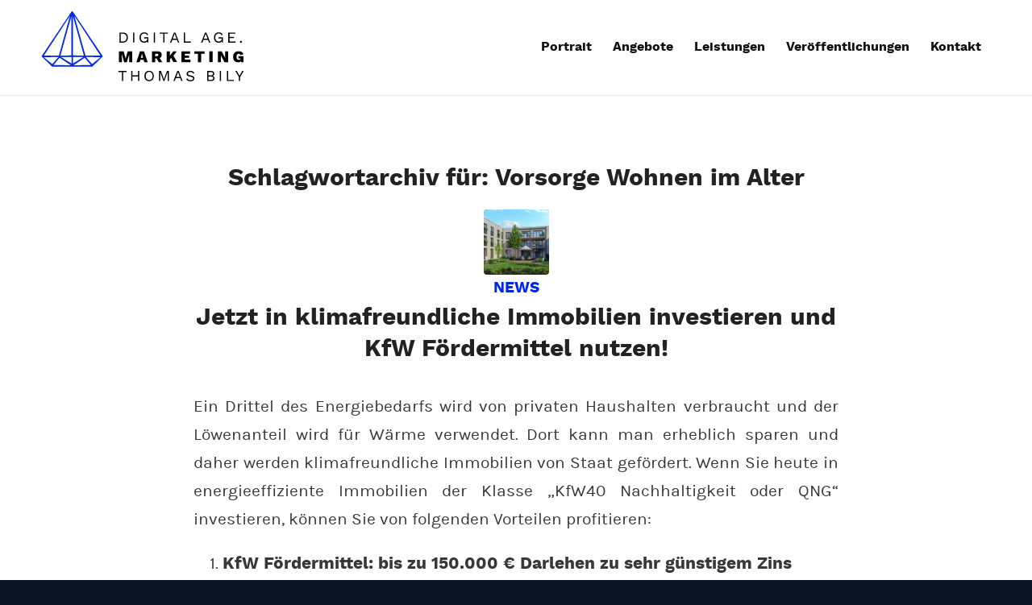

--- FILE ---
content_type: text/html; charset=UTF-8
request_url: https://digital-age.marketing/tag/vorsorge-wohnen-im-alter/
body_size: 22309
content:
<!DOCTYPE html>
<html lang="de" class="html_stretched responsive av-preloader-disabled  html_header_top html_logo_left html_main_nav_header html_menu_right html_large html_header_sticky html_header_shrinking_disabled html_mobile_menu_tablet html_header_searchicon_disabled html_content_align_center html_header_unstick_top html_header_stretch_disabled html_minimal_header html_minimal_header_shadow html_elegant-blog html_av-submenu-hidden html_av-submenu-display-hover html_av-overlay-full html_av-submenu-noclone html_entry_id_1495 av-cookies-no-cookie-consent av-no-preview av-default-lightbox html_text_menu_active av-mobile-menu-switch-default">
<head>
<meta charset="UTF-8" />


<!-- mobile setting -->
<meta name="viewport" content="width=device-width, initial-scale=1">

<!-- Scripts/CSS and wp_head hook -->
<meta name='robots' content='index, follow, max-image-preview:large, max-snippet:-1, max-video-preview:-1' />
	<style>img:is([sizes="auto" i], [sizes^="auto," i]) { contain-intrinsic-size: 3000px 1500px }</style>
	
	<!-- This site is optimized with the Yoast SEO plugin v26.5 - https://yoast.com/wordpress/plugins/seo/ -->
	<title>Vorsorge Wohnen im Alter Archive - Digital Age Marketing</title>
	<link rel="canonical" href="https://digital-age.marketing/tag/vorsorge-wohnen-im-alter/" />
	<meta property="og:locale" content="de_DE" />
	<meta property="og:type" content="article" />
	<meta property="og:title" content="Vorsorge Wohnen im Alter Archive - Digital Age Marketing" />
	<meta property="og:url" content="https://digital-age.marketing/tag/vorsorge-wohnen-im-alter/" />
	<meta property="og:site_name" content="Digital Age Marketing" />
	<meta name="twitter:card" content="summary_large_image" />
	<script type="application/ld+json" class="yoast-schema-graph">{"@context":"https://schema.org","@graph":[{"@type":"CollectionPage","@id":"https://digital-age.marketing/tag/vorsorge-wohnen-im-alter/","url":"https://digital-age.marketing/tag/vorsorge-wohnen-im-alter/","name":"Vorsorge Wohnen im Alter Archive - Digital Age Marketing","isPartOf":{"@id":"https://digital-age.marketing/#website"},"primaryImageOfPage":{"@id":"https://digital-age.marketing/tag/vorsorge-wohnen-im-alter/#primaryimage"},"image":{"@id":"https://digital-age.marketing/tag/vorsorge-wohnen-im-alter/#primaryimage"},"thumbnailUrl":"https://digital-age.marketing/wp-content/uploads/2023/02/A2_v4-scaled.jpg","breadcrumb":{"@id":"https://digital-age.marketing/tag/vorsorge-wohnen-im-alter/#breadcrumb"},"inLanguage":"de"},{"@type":"ImageObject","inLanguage":"de","@id":"https://digital-age.marketing/tag/vorsorge-wohnen-im-alter/#primaryimage","url":"https://digital-age.marketing/wp-content/uploads/2023/02/A2_v4-scaled.jpg","contentUrl":"https://digital-age.marketing/wp-content/uploads/2023/02/A2_v4-scaled.jpg","width":2560,"height":1280},{"@type":"BreadcrumbList","@id":"https://digital-age.marketing/tag/vorsorge-wohnen-im-alter/#breadcrumb","itemListElement":[{"@type":"ListItem","position":1,"name":"Startseite","item":"https://digital-age.marketing/home/"},{"@type":"ListItem","position":2,"name":"Vorsorge Wohnen im Alter"}]},{"@type":"WebSite","@id":"https://digital-age.marketing/#website","url":"https://digital-age.marketing/","name":"Digital Age Marketing","description":"Thomas Bily","potentialAction":[{"@type":"SearchAction","target":{"@type":"EntryPoint","urlTemplate":"https://digital-age.marketing/?s={search_term_string}"},"query-input":{"@type":"PropertyValueSpecification","valueRequired":true,"valueName":"search_term_string"}}],"inLanguage":"de"}]}</script>
	<!-- / Yoast SEO plugin. -->


<link rel="alternate" type="application/rss+xml" title="Digital Age Marketing &raquo; Feed" href="https://digital-age.marketing/feed/" />
<link rel="alternate" type="application/rss+xml" title="Digital Age Marketing &raquo; Kommentar-Feed" href="https://digital-age.marketing/comments/feed/" />
<link rel="alternate" type="application/rss+xml" title="Digital Age Marketing &raquo; Schlagwort-Feed zu Vorsorge Wohnen im Alter" href="https://digital-age.marketing/tag/vorsorge-wohnen-im-alter/feed/" />

<!-- google webfont font replacement -->

			<script type='text/javascript'>

				(function() {

					/*	check if webfonts are disabled by user setting via cookie - or user must opt in.	*/
					var html = document.getElementsByTagName('html')[0];
					var cookie_check = html.className.indexOf('av-cookies-needs-opt-in') >= 0 || html.className.indexOf('av-cookies-can-opt-out') >= 0;
					var allow_continue = true;
					var silent_accept_cookie = html.className.indexOf('av-cookies-user-silent-accept') >= 0;

					if( cookie_check && ! silent_accept_cookie )
					{
						if( ! document.cookie.match(/aviaCookieConsent/) || html.className.indexOf('av-cookies-session-refused') >= 0 )
						{
							allow_continue = false;
						}
						else
						{
							if( ! document.cookie.match(/aviaPrivacyRefuseCookiesHideBar/) )
							{
								allow_continue = false;
							}
							else if( ! document.cookie.match(/aviaPrivacyEssentialCookiesEnabled/) )
							{
								allow_continue = false;
							}
							else if( document.cookie.match(/aviaPrivacyGoogleWebfontsDisabled/) )
							{
								allow_continue = false;
							}
						}
					}

					if( allow_continue )
					{
						var f = document.createElement('link');

						f.type 	= 'text/css';
						f.rel 	= 'stylesheet';
						f.href 	= 'https://fonts.googleapis.com/css?family=Work+Sans:700,400,100&display=auto';
						f.id 	= 'avia-google-webfont';

						document.getElementsByTagName('head')[0].appendChild(f);
					}
				})();

			</script>
			<style id='global-styles-inline-css' type='text/css'>
:root{--wp--preset--aspect-ratio--square: 1;--wp--preset--aspect-ratio--4-3: 4/3;--wp--preset--aspect-ratio--3-4: 3/4;--wp--preset--aspect-ratio--3-2: 3/2;--wp--preset--aspect-ratio--2-3: 2/3;--wp--preset--aspect-ratio--16-9: 16/9;--wp--preset--aspect-ratio--9-16: 9/16;--wp--preset--color--black: #000000;--wp--preset--color--cyan-bluish-gray: #abb8c3;--wp--preset--color--white: #ffffff;--wp--preset--color--pale-pink: #f78da7;--wp--preset--color--vivid-red: #cf2e2e;--wp--preset--color--luminous-vivid-orange: #ff6900;--wp--preset--color--luminous-vivid-amber: #fcb900;--wp--preset--color--light-green-cyan: #7bdcb5;--wp--preset--color--vivid-green-cyan: #00d084;--wp--preset--color--pale-cyan-blue: #8ed1fc;--wp--preset--color--vivid-cyan-blue: #0693e3;--wp--preset--color--vivid-purple: #9b51e0;--wp--preset--color--metallic-red: #b02b2c;--wp--preset--color--maximum-yellow-red: #edae44;--wp--preset--color--yellow-sun: #eeee22;--wp--preset--color--palm-leaf: #83a846;--wp--preset--color--aero: #7bb0e7;--wp--preset--color--old-lavender: #745f7e;--wp--preset--color--steel-teal: #5f8789;--wp--preset--color--raspberry-pink: #d65799;--wp--preset--color--medium-turquoise: #4ecac2;--wp--preset--gradient--vivid-cyan-blue-to-vivid-purple: linear-gradient(135deg,rgba(6,147,227,1) 0%,rgb(155,81,224) 100%);--wp--preset--gradient--light-green-cyan-to-vivid-green-cyan: linear-gradient(135deg,rgb(122,220,180) 0%,rgb(0,208,130) 100%);--wp--preset--gradient--luminous-vivid-amber-to-luminous-vivid-orange: linear-gradient(135deg,rgba(252,185,0,1) 0%,rgba(255,105,0,1) 100%);--wp--preset--gradient--luminous-vivid-orange-to-vivid-red: linear-gradient(135deg,rgba(255,105,0,1) 0%,rgb(207,46,46) 100%);--wp--preset--gradient--very-light-gray-to-cyan-bluish-gray: linear-gradient(135deg,rgb(238,238,238) 0%,rgb(169,184,195) 100%);--wp--preset--gradient--cool-to-warm-spectrum: linear-gradient(135deg,rgb(74,234,220) 0%,rgb(151,120,209) 20%,rgb(207,42,186) 40%,rgb(238,44,130) 60%,rgb(251,105,98) 80%,rgb(254,248,76) 100%);--wp--preset--gradient--blush-light-purple: linear-gradient(135deg,rgb(255,206,236) 0%,rgb(152,150,240) 100%);--wp--preset--gradient--blush-bordeaux: linear-gradient(135deg,rgb(254,205,165) 0%,rgb(254,45,45) 50%,rgb(107,0,62) 100%);--wp--preset--gradient--luminous-dusk: linear-gradient(135deg,rgb(255,203,112) 0%,rgb(199,81,192) 50%,rgb(65,88,208) 100%);--wp--preset--gradient--pale-ocean: linear-gradient(135deg,rgb(255,245,203) 0%,rgb(182,227,212) 50%,rgb(51,167,181) 100%);--wp--preset--gradient--electric-grass: linear-gradient(135deg,rgb(202,248,128) 0%,rgb(113,206,126) 100%);--wp--preset--gradient--midnight: linear-gradient(135deg,rgb(2,3,129) 0%,rgb(40,116,252) 100%);--wp--preset--font-size--small: 1rem;--wp--preset--font-size--medium: 1.125rem;--wp--preset--font-size--large: 1.75rem;--wp--preset--font-size--x-large: clamp(1.75rem, 3vw, 2.25rem);--wp--preset--spacing--20: 0.44rem;--wp--preset--spacing--30: 0.67rem;--wp--preset--spacing--40: 1rem;--wp--preset--spacing--50: 1.5rem;--wp--preset--spacing--60: 2.25rem;--wp--preset--spacing--70: 3.38rem;--wp--preset--spacing--80: 5.06rem;--wp--preset--shadow--natural: 6px 6px 9px rgba(0, 0, 0, 0.2);--wp--preset--shadow--deep: 12px 12px 50px rgba(0, 0, 0, 0.4);--wp--preset--shadow--sharp: 6px 6px 0px rgba(0, 0, 0, 0.2);--wp--preset--shadow--outlined: 6px 6px 0px -3px rgba(255, 255, 255, 1), 6px 6px rgba(0, 0, 0, 1);--wp--preset--shadow--crisp: 6px 6px 0px rgba(0, 0, 0, 1);}:root { --wp--style--global--content-size: 800px;--wp--style--global--wide-size: 1130px; }:where(body) { margin: 0; }.wp-site-blocks > .alignleft { float: left; margin-right: 2em; }.wp-site-blocks > .alignright { float: right; margin-left: 2em; }.wp-site-blocks > .aligncenter { justify-content: center; margin-left: auto; margin-right: auto; }:where(.is-layout-flex){gap: 0.5em;}:where(.is-layout-grid){gap: 0.5em;}.is-layout-flow > .alignleft{float: left;margin-inline-start: 0;margin-inline-end: 2em;}.is-layout-flow > .alignright{float: right;margin-inline-start: 2em;margin-inline-end: 0;}.is-layout-flow > .aligncenter{margin-left: auto !important;margin-right: auto !important;}.is-layout-constrained > .alignleft{float: left;margin-inline-start: 0;margin-inline-end: 2em;}.is-layout-constrained > .alignright{float: right;margin-inline-start: 2em;margin-inline-end: 0;}.is-layout-constrained > .aligncenter{margin-left: auto !important;margin-right: auto !important;}.is-layout-constrained > :where(:not(.alignleft):not(.alignright):not(.alignfull)){max-width: var(--wp--style--global--content-size);margin-left: auto !important;margin-right: auto !important;}.is-layout-constrained > .alignwide{max-width: var(--wp--style--global--wide-size);}body .is-layout-flex{display: flex;}.is-layout-flex{flex-wrap: wrap;align-items: center;}.is-layout-flex > :is(*, div){margin: 0;}body .is-layout-grid{display: grid;}.is-layout-grid > :is(*, div){margin: 0;}body{padding-top: 0px;padding-right: 0px;padding-bottom: 0px;padding-left: 0px;}a:where(:not(.wp-element-button)){text-decoration: underline;}:root :where(.wp-element-button, .wp-block-button__link){background-color: #32373c;border-width: 0;color: #fff;font-family: inherit;font-size: inherit;line-height: inherit;padding: calc(0.667em + 2px) calc(1.333em + 2px);text-decoration: none;}.has-black-color{color: var(--wp--preset--color--black) !important;}.has-cyan-bluish-gray-color{color: var(--wp--preset--color--cyan-bluish-gray) !important;}.has-white-color{color: var(--wp--preset--color--white) !important;}.has-pale-pink-color{color: var(--wp--preset--color--pale-pink) !important;}.has-vivid-red-color{color: var(--wp--preset--color--vivid-red) !important;}.has-luminous-vivid-orange-color{color: var(--wp--preset--color--luminous-vivid-orange) !important;}.has-luminous-vivid-amber-color{color: var(--wp--preset--color--luminous-vivid-amber) !important;}.has-light-green-cyan-color{color: var(--wp--preset--color--light-green-cyan) !important;}.has-vivid-green-cyan-color{color: var(--wp--preset--color--vivid-green-cyan) !important;}.has-pale-cyan-blue-color{color: var(--wp--preset--color--pale-cyan-blue) !important;}.has-vivid-cyan-blue-color{color: var(--wp--preset--color--vivid-cyan-blue) !important;}.has-vivid-purple-color{color: var(--wp--preset--color--vivid-purple) !important;}.has-metallic-red-color{color: var(--wp--preset--color--metallic-red) !important;}.has-maximum-yellow-red-color{color: var(--wp--preset--color--maximum-yellow-red) !important;}.has-yellow-sun-color{color: var(--wp--preset--color--yellow-sun) !important;}.has-palm-leaf-color{color: var(--wp--preset--color--palm-leaf) !important;}.has-aero-color{color: var(--wp--preset--color--aero) !important;}.has-old-lavender-color{color: var(--wp--preset--color--old-lavender) !important;}.has-steel-teal-color{color: var(--wp--preset--color--steel-teal) !important;}.has-raspberry-pink-color{color: var(--wp--preset--color--raspberry-pink) !important;}.has-medium-turquoise-color{color: var(--wp--preset--color--medium-turquoise) !important;}.has-black-background-color{background-color: var(--wp--preset--color--black) !important;}.has-cyan-bluish-gray-background-color{background-color: var(--wp--preset--color--cyan-bluish-gray) !important;}.has-white-background-color{background-color: var(--wp--preset--color--white) !important;}.has-pale-pink-background-color{background-color: var(--wp--preset--color--pale-pink) !important;}.has-vivid-red-background-color{background-color: var(--wp--preset--color--vivid-red) !important;}.has-luminous-vivid-orange-background-color{background-color: var(--wp--preset--color--luminous-vivid-orange) !important;}.has-luminous-vivid-amber-background-color{background-color: var(--wp--preset--color--luminous-vivid-amber) !important;}.has-light-green-cyan-background-color{background-color: var(--wp--preset--color--light-green-cyan) !important;}.has-vivid-green-cyan-background-color{background-color: var(--wp--preset--color--vivid-green-cyan) !important;}.has-pale-cyan-blue-background-color{background-color: var(--wp--preset--color--pale-cyan-blue) !important;}.has-vivid-cyan-blue-background-color{background-color: var(--wp--preset--color--vivid-cyan-blue) !important;}.has-vivid-purple-background-color{background-color: var(--wp--preset--color--vivid-purple) !important;}.has-metallic-red-background-color{background-color: var(--wp--preset--color--metallic-red) !important;}.has-maximum-yellow-red-background-color{background-color: var(--wp--preset--color--maximum-yellow-red) !important;}.has-yellow-sun-background-color{background-color: var(--wp--preset--color--yellow-sun) !important;}.has-palm-leaf-background-color{background-color: var(--wp--preset--color--palm-leaf) !important;}.has-aero-background-color{background-color: var(--wp--preset--color--aero) !important;}.has-old-lavender-background-color{background-color: var(--wp--preset--color--old-lavender) !important;}.has-steel-teal-background-color{background-color: var(--wp--preset--color--steel-teal) !important;}.has-raspberry-pink-background-color{background-color: var(--wp--preset--color--raspberry-pink) !important;}.has-medium-turquoise-background-color{background-color: var(--wp--preset--color--medium-turquoise) !important;}.has-black-border-color{border-color: var(--wp--preset--color--black) !important;}.has-cyan-bluish-gray-border-color{border-color: var(--wp--preset--color--cyan-bluish-gray) !important;}.has-white-border-color{border-color: var(--wp--preset--color--white) !important;}.has-pale-pink-border-color{border-color: var(--wp--preset--color--pale-pink) !important;}.has-vivid-red-border-color{border-color: var(--wp--preset--color--vivid-red) !important;}.has-luminous-vivid-orange-border-color{border-color: var(--wp--preset--color--luminous-vivid-orange) !important;}.has-luminous-vivid-amber-border-color{border-color: var(--wp--preset--color--luminous-vivid-amber) !important;}.has-light-green-cyan-border-color{border-color: var(--wp--preset--color--light-green-cyan) !important;}.has-vivid-green-cyan-border-color{border-color: var(--wp--preset--color--vivid-green-cyan) !important;}.has-pale-cyan-blue-border-color{border-color: var(--wp--preset--color--pale-cyan-blue) !important;}.has-vivid-cyan-blue-border-color{border-color: var(--wp--preset--color--vivid-cyan-blue) !important;}.has-vivid-purple-border-color{border-color: var(--wp--preset--color--vivid-purple) !important;}.has-metallic-red-border-color{border-color: var(--wp--preset--color--metallic-red) !important;}.has-maximum-yellow-red-border-color{border-color: var(--wp--preset--color--maximum-yellow-red) !important;}.has-yellow-sun-border-color{border-color: var(--wp--preset--color--yellow-sun) !important;}.has-palm-leaf-border-color{border-color: var(--wp--preset--color--palm-leaf) !important;}.has-aero-border-color{border-color: var(--wp--preset--color--aero) !important;}.has-old-lavender-border-color{border-color: var(--wp--preset--color--old-lavender) !important;}.has-steel-teal-border-color{border-color: var(--wp--preset--color--steel-teal) !important;}.has-raspberry-pink-border-color{border-color: var(--wp--preset--color--raspberry-pink) !important;}.has-medium-turquoise-border-color{border-color: var(--wp--preset--color--medium-turquoise) !important;}.has-vivid-cyan-blue-to-vivid-purple-gradient-background{background: var(--wp--preset--gradient--vivid-cyan-blue-to-vivid-purple) !important;}.has-light-green-cyan-to-vivid-green-cyan-gradient-background{background: var(--wp--preset--gradient--light-green-cyan-to-vivid-green-cyan) !important;}.has-luminous-vivid-amber-to-luminous-vivid-orange-gradient-background{background: var(--wp--preset--gradient--luminous-vivid-amber-to-luminous-vivid-orange) !important;}.has-luminous-vivid-orange-to-vivid-red-gradient-background{background: var(--wp--preset--gradient--luminous-vivid-orange-to-vivid-red) !important;}.has-very-light-gray-to-cyan-bluish-gray-gradient-background{background: var(--wp--preset--gradient--very-light-gray-to-cyan-bluish-gray) !important;}.has-cool-to-warm-spectrum-gradient-background{background: var(--wp--preset--gradient--cool-to-warm-spectrum) !important;}.has-blush-light-purple-gradient-background{background: var(--wp--preset--gradient--blush-light-purple) !important;}.has-blush-bordeaux-gradient-background{background: var(--wp--preset--gradient--blush-bordeaux) !important;}.has-luminous-dusk-gradient-background{background: var(--wp--preset--gradient--luminous-dusk) !important;}.has-pale-ocean-gradient-background{background: var(--wp--preset--gradient--pale-ocean) !important;}.has-electric-grass-gradient-background{background: var(--wp--preset--gradient--electric-grass) !important;}.has-midnight-gradient-background{background: var(--wp--preset--gradient--midnight) !important;}.has-small-font-size{font-size: var(--wp--preset--font-size--small) !important;}.has-medium-font-size{font-size: var(--wp--preset--font-size--medium) !important;}.has-large-font-size{font-size: var(--wp--preset--font-size--large) !important;}.has-x-large-font-size{font-size: var(--wp--preset--font-size--x-large) !important;}
:where(.wp-block-post-template.is-layout-flex){gap: 1.25em;}:where(.wp-block-post-template.is-layout-grid){gap: 1.25em;}
:where(.wp-block-columns.is-layout-flex){gap: 2em;}:where(.wp-block-columns.is-layout-grid){gap: 2em;}
:root :where(.wp-block-pullquote){font-size: 1.5em;line-height: 1.6;}
</style>
<link rel='stylesheet' id='wpo_min-header-0-css' href='https://digital-age.marketing/wp-content/cache/wpo-minify/1764682337/assets/wpo-minify-header-48952c94.min.css' type='text/css' media='all' />
<script type="text/javascript" src="https://digital-age.marketing/wp-includes/js/jquery/jquery.min.js" id="jquery-core-js"></script>
<script type="text/javascript" src="https://digital-age.marketing/wp-content/uploads/dynamic_avia/avia-head-scripts-df7886ac2fb9574a410d05285be45af0---692ee255b2121.js" id="avia-head-scripts-js"></script>
<link rel="https://api.w.org/" href="https://digital-age.marketing/wp-json/" /><link rel="alternate" title="JSON" type="application/json" href="https://digital-age.marketing/wp-json/wp/v2/tags/67" /><link rel="EditURI" type="application/rsd+xml" title="RSD" href="https://digital-age.marketing/xmlrpc.php?rsd" />
<meta name="generator" content="WordPress 6.8.3" />

<link rel="icon" href="https://digital-age.marketing/wp-content/uploads/2019/05/icon-da_200.png" type="image/png">
<!--[if lt IE 9]><script src="https://digital-age.marketing/wp-content/themes/enfold/js/html5shiv.js"></script><![endif]--><link rel="profile" href="https://gmpg.org/xfn/11" />
<link rel="alternate" type="application/rss+xml" title="Digital Age Marketing RSS2 Feed" href="https://digital-age.marketing/feed/" />
<link rel="pingback" href="https://digital-age.marketing/xmlrpc.php" />

<!-- To speed up the rendering and to display the site as fast as possible to the user we include some styles and scripts for above the fold content inline -->
<script type="text/javascript">'use strict';var avia_is_mobile=!1;if(/Android|webOS|iPhone|iPad|iPod|BlackBerry|IEMobile|Opera Mini/i.test(navigator.userAgent)&&'ontouchstart' in document.documentElement){avia_is_mobile=!0;document.documentElement.className+=' avia_mobile '}
else{document.documentElement.className+=' avia_desktop '};document.documentElement.className+=' js_active ';(function(){var e=['-webkit-','-moz-','-ms-',''],n='',o=!1,a=!1;for(var t in e){if(e[t]+'transform' in document.documentElement.style){o=!0;n=e[t]+'transform'};if(e[t]+'perspective' in document.documentElement.style){a=!0}};if(o){document.documentElement.className+=' avia_transform '};if(a){document.documentElement.className+=' avia_transform3d '};if(typeof document.getElementsByClassName=='function'&&typeof document.documentElement.getBoundingClientRect=='function'&&avia_is_mobile==!1){if(n&&window.innerHeight>0){setTimeout(function(){var e=0,o={},a=0,t=document.getElementsByClassName('av-parallax'),i=window.pageYOffset||document.documentElement.scrollTop;for(e=0;e<t.length;e++){t[e].style.top='0px';o=t[e].getBoundingClientRect();a=Math.ceil((window.innerHeight+i-o.top)*0.3);t[e].style[n]='translate(0px, '+a+'px)';t[e].style.top='auto';t[e].className+=' enabled-parallax '}},50)}}})();</script><style type="text/css">
		@font-face {font-family: 'entypo-fontello-enfold'; font-weight: normal; font-style: normal; font-display: auto;
		src: url('https://digital-age.marketing/wp-content/themes/enfold/config-templatebuilder/avia-template-builder/assets/fonts/entypo-fontello-enfold/entypo-fontello-enfold.woff2') format('woff2'),
		url('https://digital-age.marketing/wp-content/themes/enfold/config-templatebuilder/avia-template-builder/assets/fonts/entypo-fontello-enfold/entypo-fontello-enfold.woff') format('woff'),
		url('https://digital-age.marketing/wp-content/themes/enfold/config-templatebuilder/avia-template-builder/assets/fonts/entypo-fontello-enfold/entypo-fontello-enfold.ttf') format('truetype'),
		url('https://digital-age.marketing/wp-content/themes/enfold/config-templatebuilder/avia-template-builder/assets/fonts/entypo-fontello-enfold/entypo-fontello-enfold.svg#entypo-fontello-enfold') format('svg'),
		url('https://digital-age.marketing/wp-content/themes/enfold/config-templatebuilder/avia-template-builder/assets/fonts/entypo-fontello-enfold/entypo-fontello-enfold.eot'),
		url('https://digital-age.marketing/wp-content/themes/enfold/config-templatebuilder/avia-template-builder/assets/fonts/entypo-fontello-enfold/entypo-fontello-enfold.eot?#iefix') format('embedded-opentype');
		}

		#top .avia-font-entypo-fontello-enfold, body .avia-font-entypo-fontello-enfold, html body [data-av_iconfont='entypo-fontello-enfold']:before{ font-family: 'entypo-fontello-enfold'; }
		
		@font-face {font-family: 'entypo-fontello'; font-weight: normal; font-style: normal; font-display: auto;
		src: url('https://digital-age.marketing/wp-content/themes/enfold/config-templatebuilder/avia-template-builder/assets/fonts/entypo-fontello/entypo-fontello.woff2') format('woff2'),
		url('https://digital-age.marketing/wp-content/themes/enfold/config-templatebuilder/avia-template-builder/assets/fonts/entypo-fontello/entypo-fontello.woff') format('woff'),
		url('https://digital-age.marketing/wp-content/themes/enfold/config-templatebuilder/avia-template-builder/assets/fonts/entypo-fontello/entypo-fontello.ttf') format('truetype'),
		url('https://digital-age.marketing/wp-content/themes/enfold/config-templatebuilder/avia-template-builder/assets/fonts/entypo-fontello/entypo-fontello.svg#entypo-fontello') format('svg'),
		url('https://digital-age.marketing/wp-content/themes/enfold/config-templatebuilder/avia-template-builder/assets/fonts/entypo-fontello/entypo-fontello.eot'),
		url('https://digital-age.marketing/wp-content/themes/enfold/config-templatebuilder/avia-template-builder/assets/fonts/entypo-fontello/entypo-fontello.eot?#iefix') format('embedded-opentype');
		}

		#top .avia-font-entypo-fontello, body .avia-font-entypo-fontello, html body [data-av_iconfont='entypo-fontello']:before{ font-family: 'entypo-fontello'; }
		
		@font-face {font-family: 'light_'; font-weight: normal; font-style: normal; font-display: auto;
		src: url('https://digital-age.marketing/wp-content/uploads/avia_fonts/light_/light_.woff2') format('woff2'),
		url('https://digital-age.marketing/wp-content/uploads/avia_fonts/light_/light_.woff') format('woff'),
		url('https://digital-age.marketing/wp-content/uploads/avia_fonts/light_/light_.ttf') format('truetype'),
		url('https://digital-age.marketing/wp-content/uploads/avia_fonts/light_/light_.svg#light_') format('svg'),
		url('https://digital-age.marketing/wp-content/uploads/avia_fonts/light_/light_.eot'),
		url('https://digital-age.marketing/wp-content/uploads/avia_fonts/light_/light_.eot?#iefix') format('embedded-opentype');
		}

		#top .avia-font-light_, body .avia-font-light_, html body [data-av_iconfont='light_']:before{ font-family: 'light_'; }
		</style>

<!--
Debugging Info for Theme support: 

Theme: Enfold
Version: 7.1.3
Installed: enfold
AviaFramework Version: 5.6
AviaBuilder Version: 6.0
aviaElementManager Version: 1.0.1
- - - - - - - - - - -
ChildTheme: DAM
ChildTheme Version: 1.0
ChildTheme Installed: enfold

- - - - - - - - - - -
ML:-1-PU:88-PLA:5
WP:6.8.3
Compress: CSS:all theme files - JS:all theme files
Updates: enabled - token has changed and not verified
PLAu:5
-->
</head>

<body id="top" class="archive tag tag-vorsorge-wohnen-im-alter tag-67 wp-theme-enfold wp-child-theme-enfold-child stretched rtl_columns av-curtain-numeric avia-responsive-images-support" itemscope="itemscope" itemtype="https://schema.org/WebPage" >

	
	<div id='wrap_all'>

	
<header id='header' class='all_colors header_color light_bg_color  av_header_top av_logo_left av_main_nav_header av_menu_right av_large av_header_sticky av_header_shrinking_disabled av_header_stretch_disabled av_mobile_menu_tablet av_header_searchicon_disabled av_header_unstick_top av_minimal_header av_minimal_header_shadow av_bottom_nav_disabled  av_alternate_logo_active av_header_border_disabled'  data-av_shrink_factor='50' role="banner" itemscope="itemscope" itemtype="https://schema.org/WPHeader" >

		<div  id='header_main' class='container_wrap container_wrap_logo'>

        <div class='container av-logo-container'><div class='inner-container'><span class='logo avia-svg-logo'><a href='https://digital-age.marketing/' class='av-contains-svg' aria-label='logo-daTB_c' title='logo-daTB_c'><svg role="graphics-document" title="logo-daTB_c" desc="" alt=""   version="1.1" id="Ebene_1" xmlns="http://www.w3.org/2000/svg" xmlns:xlink="http://www.w3.org/1999/xlink" x="0px" y="0px"
	 viewBox="0 0 340 156" style="enable-background:new 0 0 340 156;" xml:space="preserve" preserveAspectRatio="xMinYMid meet">
<style type="text/css">
	.st0{fill:#0028E8;}
</style>
<path class="st0" d="M19.3,109.3h31.8h1.2h1.2h31.8l17.3-16.9L53.3,19l-1-1.2l-1,1.2L2,92.4L19.3,109.3z M54.6,107l18.3-12.2l10,12
	L54.6,107z M84.9,105.2l-10-11.6L99,93.8L84.9,105.2z M98.6,91.2H74.1L55.8,25.9L98.6,91.2z M53.6,26.8l17.9,64.4L53.5,91L53.6,26.8
	z M53.5,84.2v9.2l17.3,0.2l-17.3,10.6V84.2z M5.5,93.8l24.2-0.2l-10,11.6L5.5,93.8z M21.6,106.8l10-12L49.9,107L21.6,106.8z
	 M51.1,84.2v20L33.8,93.6l17.3-0.2V84.2z M51.1,91L33,91.2l17.9-64.4L51.1,91z M48.7,25.9L30.5,91.2H5.9L48.7,25.9z"/>
<g>
	<path d="M141.5,55.6c1.5,1.4,2.2,3.5,2.2,6.1c0,2.6-0.7,4.7-2.2,6.1c-1.5,1.4-3.5,2.2-6.1,2.2H130V53.4h5.3
		C138,53.4,140,54.1,141.5,55.6z M140,66.4c1.1-1.1,1.6-2.7,1.6-4.7c0-2-0.5-3.6-1.6-4.7c-1.1-1.1-2.5-1.7-4.4-1.7H132v12.8h3.5
		C137.4,68.1,138.9,67.5,140,66.4z"/>
	<path d="M154.3,69.9h-2V53.4h2V69.9z"/>
	<path d="M177.3,61.6v8.3h-1.5l-0.1-2.2c-0.5,0.8-1.2,1.4-2,1.8c-0.9,0.4-1.9,0.6-3.2,0.6c-1.6,0-2.9-0.3-4.1-1
		c-1.2-0.7-2-1.7-2.7-3s-0.9-2.8-0.9-4.5c0-1.7,0.3-3.2,1-4.5c0.6-1.3,1.5-2.3,2.7-3s2.5-1,4-1c1.6,0,3,0.3,4,0.9
		c1.1,0.6,1.9,1.6,2.6,2.9l-1.8,1c-0.4-0.9-1-1.7-1.8-2.2c-0.8-0.5-1.8-0.8-3-0.8c-1.1,0-2.1,0.3-2.9,0.8s-1.5,1.3-2,2.3
		c-0.5,1-0.7,2.2-0.7,3.5c0,2.1,0.5,3.7,1.5,4.9c1,1.2,2.4,1.7,4.2,1.7c1.4,0,2.6-0.4,3.5-1.1c0.9-0.7,1.4-1.8,1.4-3.2v-0.6h-5.3
		v-1.9H177.3z"/>
	<path d="M188.2,69.9h-2V53.4h2V69.9z"/>
	<path d="M209.5,55.3h-5.8v14.6h-2V55.3h-5.8v-1.9h13.5V55.3z"/>
	<path d="M224.2,65.4h-7.5l-1.8,4.6h-2.1l6.4-16.5h2.4l6.4,16.5H226L224.2,65.4z M223.5,63.5l-2.2-5.9l-0.8-2.3h-0.1l-0.7,2.2
		l-2.3,5.9H223.5z"/>
	<path d="M247.1,68.1v1.9h-11.5V53.4h2v14.6H247.1z"/>
	<path d="M275.2,65.4h-7.5l-1.8,4.6h-2.1l6.4-16.5h2.4l6.4,16.5h-2.1L275.2,65.4z M274.4,63.5l-2.2-5.9l-0.8-2.3h-0.1l-0.7,2.2
		l-2.3,5.9H274.4z"/>
	<path d="M299.5,61.6v8.3H298l-0.1-2.2c-0.5,0.8-1.2,1.4-2,1.8c-0.9,0.4-1.9,0.6-3.2,0.6c-1.6,0-2.9-0.3-4.1-1c-1.2-0.7-2-1.7-2.7-3
		c-0.6-1.3-0.9-2.8-0.9-4.5c0-1.7,0.3-3.2,1-4.5c0.6-1.3,1.5-2.3,2.7-3c1.2-0.7,2.5-1,4-1c1.6,0,3,0.3,4,0.9
		c1.1,0.6,1.9,1.6,2.6,2.9l-1.8,1c-0.4-0.9-1-1.7-1.8-2.2c-0.8-0.5-1.8-0.8-3-0.8c-1.1,0-2.1,0.3-2.9,0.8c-0.8,0.5-1.5,1.3-2,2.3
		c-0.5,1-0.7,2.2-0.7,3.5c0,2.1,0.5,3.7,1.5,4.9c1,1.2,2.4,1.7,4.2,1.7c1.4,0,2.6-0.4,3.5-1.1c0.9-0.7,1.4-1.8,1.4-3.2v-0.6h-5.3
		v-1.9H299.5z"/>
	<path d="M320.4,68.1v1.9h-12V53.4H320v1.9h-9.6v5.3h7.5v1.9h-7.5v5.6H320.4z"/>
	<path d="M330.4,67.4c0.3,0.3,0.5,0.7,0.5,1.2c0,0.5-0.2,0.9-0.5,1.2c-0.3,0.3-0.7,0.5-1.2,0.5c-0.5,0-0.9-0.2-1.2-0.5
		c-0.3-0.3-0.5-0.7-0.5-1.2c0-0.5,0.2-0.9,0.5-1.2c0.3-0.3,0.7-0.5,1.2-0.5C329.7,66.9,330.1,67.1,330.4,67.4z"/>
</g>
<g>
	<path d="M141.6,118.3h-5.8v14.6h-2v-14.6h-5.8v-1.9h13.5V118.3z"/>
	<path d="M162.3,116.4v16.5h-2v-7.4h-9v7.4h-2v-16.5h2v7.2h9v-7.2H162.3z"/>
	<path d="M182.6,117.2c1.2,0.7,2,1.7,2.7,3c0.6,1.3,0.9,2.8,0.9,4.5c0,1.7-0.3,3.2-0.9,4.5c-0.6,1.3-1.5,2.3-2.7,3
		c-1.2,0.7-2.5,1-4.1,1c-1.6,0-2.9-0.3-4.1-1c-1.2-0.7-2-1.7-2.7-3c-0.6-1.3-0.9-2.8-0.9-4.5c0-1.7,0.3-3.2,0.9-4.5
		c0.6-1.3,1.5-2.3,2.7-3c1.2-0.7,2.5-1,4.1-1C180.1,116.2,181.5,116.5,182.6,117.2z M174.5,119.8c-1,1.2-1.5,2.8-1.5,4.9
		c0,2.1,0.5,3.7,1.5,4.9c1,1.2,2.3,1.8,4.1,1.8c1.7,0,3.1-0.6,4.1-1.8c1-1.2,1.5-2.8,1.5-4.9c0-2.1-0.5-3.7-1.5-4.9
		c-1-1.2-2.3-1.8-4.1-1.8C176.9,118,175.5,118.6,174.5,119.8z"/>
	<path d="M210.8,132.9h-1.9v-10.4l0.2-4.4h0l-5.4,14.7H202l-5.4-14.7h0l0.2,4.4v10.4h-1.9v-16.5h3.1l3.6,10l1.3,4.1h0l1.3-4.1
		l3.6-10.1h3.1V132.9z"/>
	<path d="M229.7,128.4h-7.5l-1.8,4.6h-2.1l6.4-16.5h2.4l6.4,16.5h-2.1L229.7,128.4z M229,126.5l-2.2-5.9l-0.8-2.3H226l-0.7,2.2
		l-2.3,5.9H229z"/>
	<path d="M252.7,119.7l-1.7,1.4c-0.5-1.1-1.1-1.9-1.8-2.3s-1.6-0.7-2.8-0.7c-1.3,0-2.3,0.3-3,0.8c-0.7,0.5-1.1,1.2-1.1,2
		c0,0.5,0.1,1,0.4,1.3s0.8,0.7,1.4,0.9c0.7,0.3,1.6,0.5,2.7,0.7c2.2,0.4,3.7,0.9,4.6,1.7c0.9,0.7,1.4,1.8,1.4,3.1
		c0,0.9-0.3,1.8-0.8,2.5c-0.5,0.7-1.3,1.3-2.2,1.7s-2.1,0.6-3.4,0.6c-1.7,0-3.1-0.3-4.3-1c-1.2-0.7-2.1-1.5-2.7-2.6l1.7-1.4
		c0.5,1,1.1,1.7,2,2.3c0.9,0.5,2,0.8,3.3,0.8c1.3,0,2.3-0.2,3.1-0.7s1.2-1.1,1.2-2c0-0.7-0.3-1.3-1-1.8c-0.7-0.4-1.9-0.8-3.6-1.1
		c-2.2-0.4-3.8-0.9-4.7-1.7c-0.9-0.7-1.4-1.7-1.4-3c0-0.9,0.2-1.7,0.8-2.5s1.2-1.3,2.2-1.8c0.9-0.4,2-0.7,3.3-0.7
		C249.2,116.2,251.4,117.3,252.7,119.7z"/>
	<path d="M274,116.4h5.9c1.9,0,3.3,0.4,4.2,1.2c0.9,0.8,1.4,1.9,1.4,3.4c0,0.9-0.2,1.6-0.7,2.3c-0.5,0.7-1.2,1.1-2,1.3v0
		c1,0.2,1.7,0.6,2.3,1.3s0.9,1.5,0.9,2.4c0,1.4-0.5,2.5-1.6,3.4c-1.1,0.8-2.6,1.3-4.5,1.3H274V116.4z M279.9,123.7
		c1.2,0,2.1-0.2,2.6-0.7s0.9-1.1,0.9-2c0-1.8-1.2-2.7-3.5-2.7H276v5.4H279.9z M280.3,131.1c1.2,0,2-0.2,2.6-0.7s0.9-1.2,0.9-2
		s-0.3-1.6-0.9-2s-1.5-0.7-2.6-0.7H276v5.5H280.3z"/>
	<path d="M296.5,132.9h-2v-16.5h2V132.9z"/>
	<path d="M317.6,131.1v1.9h-11.5v-16.5h2v14.6H317.6z"/>
	<path d="M327.9,126.5v6.5h-2v-6.5l-5.9-10.1h2.4l4.5,8l4.5-8h2.4L327.9,126.5z"/>
</g>
<g>
	<path d="M150.7,102h-4.8v-7.1l0.1-5.7h-0.1L142,102h-4.4l-3.8-12.8h-0.1l0.1,5.7v7.1H129V84.2h7.7l2.4,8.4l0.9,3.5h0.1l0.9-3.5
		l2.4-8.4h7.4V102z"/>
	<path d="M169.5,98.3h-5.4l-1,3.7h-5.5l6-17.7h6.6l6,17.7h-5.6L169.5,98.3z M168.6,94.7l-1-3.5l-0.8-2.9h-0.1l-0.7,2.9l-1,3.5H168.6
		z"/>
	<path d="M190.7,95.8h-2.2v6.2h-5.4V84.2h9.1c2.3,0,4,0.5,5.2,1.5c1.2,1,1.8,2.4,1.8,4.3c0,2.6-1.1,4.3-3.3,5.2l4.3,6.8h-6
		L190.7,95.8z M188.5,92.1h2.7c0.9,0,1.5-0.1,1.9-0.4c0.4-0.3,0.6-0.8,0.6-1.5c0-0.7-0.2-1.2-0.6-1.5c-0.4-0.3-1-0.5-1.9-0.5h-2.7
		V92.1z"/>
	<path d="M214.6,94.9l-1.8,2.3v4.8h-5.5V84.2h5.5v7.2l5.4-7.2h5.9l-5.7,7.1l6.1,10.6h-6.2L214.6,94.9z"/>
	<path d="M246.3,97.9v4.1h-14.7V84.2h14.3v4.1h-8.8v2.9h7V95h-7v2.8H246.3z"/>
	<path d="M269.7,88.3H264V102h-5.5V88.3h-5.7v-4.1h16.8V88.3z"/>
	<path d="M282.8,102h-5.5V84.2h5.5V102z"/>
	<path d="M308.2,102h-6l-4.8-8.8l-1.1-2.4h-0.1l0.1,3.5v7.7h-4.8V84.2h6l4.8,8.8l1.2,2.4h0l-0.1-3.5v-7.7h4.8V102z"/>
	<path d="M325,92.2h8.3v9.8h-3.7l-0.2-2c-1,1.5-2.6,2.3-4.9,2.3c-1.6,0-3-0.3-4.2-1s-2.2-1.7-2.9-3.1c-0.7-1.4-1.1-3-1.1-4.9
		c0-1.9,0.4-3.6,1.1-4.9c0.7-1.4,1.8-2.4,3.1-3.2c1.4-0.7,3-1.1,4.8-1.1c2.1,0,3.8,0.4,5.1,1.1c1.3,0.7,2.3,1.9,3,3.6l-5.1,1.9
		c-0.3-1.6-1.3-2.4-2.8-2.4c-2.4,0-3.6,1.6-3.6,4.9c0,1.8,0.3,3,0.9,3.8s1.6,1.2,2.8,1.2c0.9,0,1.7-0.2,2.2-0.6s0.8-1,0.8-1.7v-0.1
		H325V92.2z"/>
</g>
</svg></a></span><nav class='main_menu' data-selectname='Wähle eine Seite'  role="navigation" itemscope="itemscope" itemtype="https://schema.org/SiteNavigationElement" ><div class="avia-menu av-main-nav-wrap"><ul role="menu" class="menu av-main-nav" id="avia-menu"><li role="menuitem" id="menu-item-477" class="menu-item menu-item-type-custom menu-item-object-custom menu-item-top-level menu-item-top-level-1"><a href="#portrait" itemprop="url" tabindex="0"><span class="avia-bullet"></span><span class="avia-menu-text">Portrait</span><span class="avia-menu-fx"><span class="avia-arrow-wrap"><span class="avia-arrow"></span></span></span></a></li>
<li role="menuitem" id="menu-item-478" class="menu-item menu-item-type-custom menu-item-object-custom menu-item-top-level menu-item-top-level-2"><a href="#philosophie" itemprop="url" tabindex="0"><span class="avia-bullet"></span><span class="avia-menu-text">Angebote</span><span class="avia-menu-fx"><span class="avia-arrow-wrap"><span class="avia-arrow"></span></span></span></a></li>
<li role="menuitem" id="menu-item-479" class="menu-item menu-item-type-custom menu-item-object-custom menu-item-top-level menu-item-top-level-3"><a href="#leistungen" itemprop="url" tabindex="0"><span class="avia-bullet"></span><span class="avia-menu-text">Leistungen</span><span class="avia-menu-fx"><span class="avia-arrow-wrap"><span class="avia-arrow"></span></span></span></a></li>
<li role="menuitem" id="menu-item-480" class="menu-item menu-item-type-custom menu-item-object-custom menu-item-top-level menu-item-top-level-4"><a href="#veroeffentlichungen" itemprop="url" tabindex="0"><span class="avia-bullet"></span><span class="avia-menu-text">Veröffentlichungen</span><span class="avia-menu-fx"><span class="avia-arrow-wrap"><span class="avia-arrow"></span></span></span></a></li>
<li role="menuitem" id="menu-item-476" class="menu-item menu-item-type-custom menu-item-object-custom menu-item-top-level menu-item-top-level-5"><a href="#kontakt" itemprop="url" tabindex="0"><span class="avia-bullet"></span><span class="avia-menu-text">Kontakt</span><span class="avia-menu-fx"><span class="avia-arrow-wrap"><span class="avia-arrow"></span></span></span></a></li>
<li class="av-burger-menu-main menu-item-avia-special " role="menuitem">
	        			<a href="#" aria-label="Menü" aria-hidden="false">
							<span class="av-hamburger av-hamburger--spin av-js-hamburger">
								<span class="av-hamburger-box">
						          <span class="av-hamburger-inner"></span>
						          <strong>Menü</strong>
								</span>
							</span>
							<span class="avia_hidden_link_text">Menü</span>
						</a>
	        		   </li></ul></div></nav></div> </div> 
		<!-- end container_wrap-->
		</div>
<div class="header_bg"></div>
<!-- end header -->
</header>

	<div id='main' class='all_colors' data-scroll-offset='116'>

	
		<div class='container_wrap container_wrap_first main_color fullsize'>

			<div class='container template-blog '>

				<main class='content av-content-full alpha units av-main-tag'  role="main" itemprop="mainContentOfPage" itemscope="itemscope" itemtype="https://schema.org/Blog" >

					<div class="category-term-description">
											</div>

					<h3 class='post-title tag-page-post-type-title '>Schlagwortarchiv für:  <span>Vorsorge Wohnen im Alter</span></h3><article class="post-entry post-entry-type-standard post-entry-1495 post-loop-1 post-parity-odd single-small with-slider post-1495 post type-post status-publish format-standard has-post-thumbnail hentry category-news tag-bevorzugtes-belegungsrecht tag-energieeffizienz tag-fuchstal tag-kfw40-nachhaltigkeit tag-kfw40-qng tag-pflegeappartements tag-ringelai tag-vorsorge-wohnen-im-alter"  itemscope="itemscope" itemtype="https://schema.org/BlogPosting" ><div class="blog-meta"><a href='https://digital-age.marketing/2023/02/07/klimafreundliche_immobilien_kfw/' class='small-preview'  title="A2_v4"   itemprop="image" itemscope="itemscope" itemtype="https://schema.org/ImageObject" ><img width="180" height="180" src="https://digital-age.marketing/wp-content/uploads/2023/02/A2_v4-180x180.jpg" class="wp-image-1507 avia-img-lazy-loading-1507 attachment-square size-square wp-post-image" alt="" decoding="async" loading="lazy" srcset="https://digital-age.marketing/wp-content/uploads/2023/02/A2_v4-180x180.jpg 180w, https://digital-age.marketing/wp-content/uploads/2023/02/A2_v4-80x80.jpg 80w, https://digital-age.marketing/wp-content/uploads/2023/02/A2_v4-36x36.jpg 36w" sizes="auto, (max-width: 180px) 100vw, 180px" /><span class='iconfont avia-svg-icon avia-font-svg_entypo-fontello' data-av_svg_icon='pencil' data-av_iconset='svg_entypo-fontello' ><svg version="1.1" xmlns="http://www.w3.org/2000/svg" width="25" height="32" viewBox="0 0 25 32" preserveAspectRatio="xMidYMid meet" role="graphics-symbol" aria-hidden="true">
<path d="M22.976 5.44q1.024 1.024 1.504 2.048t0.48 1.536v0.512l-8.064 8.064-9.28 9.216-7.616 1.664 1.6-7.68 9.28-9.216 8.064-8.064q1.728-0.384 4.032 1.92zM7.168 25.92l0.768-0.768q-0.064-1.408-1.664-3.008-0.704-0.704-1.44-1.12t-1.12-0.416l-0.448-0.064-0.704 0.768-0.576 2.56q0.896 0.512 1.472 1.088 0.768 0.768 1.152 1.536z"></path>
</svg></span></a></div><div class='entry-content-wrapper clearfix standard-content'><header class="entry-content-header" aria-label="Post: Jetzt in klimafreundliche Immobilien investieren und KfW Fördermittel nutzen!"><div class="av-heading-wrapper"><span class="blog-categories minor-meta"><a href="https://digital-age.marketing/category/news/" rel="tag">News</a></span><h2 class='post-title entry-title '  itemprop="headline" ><a href="https://digital-age.marketing/2023/02/07/klimafreundliche_immobilien_kfw/" rel="bookmark" title="Permanenter Link zu: Jetzt in klimafreundliche Immobilien investieren und KfW Fördermittel nutzen!">Jetzt in klimafreundliche Immobilien investieren und KfW Fördermittel nutzen!<span class="post-format-icon minor-meta"></span></a></h2></div></header><span class="av-vertical-delimiter"></span><div class="entry-content"  itemprop="text" ><p>Ein Drittel des Energiebedarfs wird von privaten Haushalten verbraucht und der Löwenanteil wird für Wärme verwendet. Dort kann man erheblich sparen und daher werden klimafreundliche Immobilien von Staat gefördert. Wenn Sie heute in energieeffiziente Immobilien der Klasse &#8222;KfW40 Nachhaltigkeit oder QNG&#8220; investieren, können Sie von folgenden Vorteilen profitieren:</p>
<ol>
<li><strong>KfW Fördermittel: bis zu 150.000 € Darlehen zu sehr günstigem Zins</strong></li>
<li><strong>Niedrigere Energiekosten: Die Wohnungen sind besser zu vermieten mit relativ höherer Kaltmiete</strong></li>
<li><strong>Günstigere Perspektive für die Wertentwicklung der Immobilie: Energieeffizienz hat schon heute enormen Einfluss auf den Wert einer Immobilie.</strong></li>
</ol>
<h2>Förderfähige klimafreundliche Immobilien</h2>
<p>Die Immobilien in Fuchstal/Landsberg und Wettstetten/Ingolstadt werden im Standard KfW 40 QNG gebaut und sind somit förderfähig mit bis zu 150.000 € zinsgünstigem Darlehen mit einem Zinssatz von bis zu 0,01%.</p>
<p>Förderfähig sind auch die ERL Pflegeappartements in Ringelai/Bayerischer Wald mit bis zu 100.000 € zinsgünstigem Darlehen.</p>
<p>Die ERL Immobiliengruppe ist einer der sehr wenigen Bauträger, der mit seinen Immobilien die hohen Anforderungen der KfW bedienen kann und so seinen Kunden Zugang zu den Fördermitteln eröffnet.</p>
<h3>Folgende klimafreundlichen Immobilien mit KfW Förderung sind aktuell verfügbar:</h3>
<ul>
<li><strong>Pflegeappartements, betreute und barrierefreie Wohnungen in Wettstetten/Ingolstadt: ab 196.300 €</strong></li>
<li><strong>Pflegeappartements in Ringelai/Bayerischer Wald 230.500 €</strong></li>
<li><strong>Pflegeappartements in Fuchstal/Landsberg ab 249.000 €</strong></li>
</ul>
<p>Unter Nutzung der KfW Fördermittel können Sie die Eigenkapitalrendite auf unerwartet hohes Niveau bringen. Ihre Bank oder Sparkasse sollte Ihnen das mit einer Finanzierungsrechnung bestätigen können.</p>
<p>Mit dem Kauf einer Immobilie erwerben Sie zudem ein bevorzugtes Belegungsrecht für Ihren erweiterten Familienkreis (nach §15 AO). So verbinden Sie die Vorteile einer Kapitalanlage mit einer Vorsorge für die ganze Familie im Bedarfsfalls.</p>
<p><strong>Exposés und Preislisten können Sie anfordern bei Thomas Bily </strong><strong>unter Telefon oder WhatsApp 0151 580 550 91 oder per Mail an t.bily@erl.de</strong></p>
<div>
<h2>Nächste Schritte</h2>
<ol>
<li>Sobald Sie sich entschieden haben, können Sie die Reservierung der gewünschten Wohnung veranlassen. Das erledigt Thomas Bily für Sie.</li>
<li>Sie erhalten die Bestätigung zum Antrag der Fördermittel, BzA, innerhalb von wenigen Tagen. Den Antrag stellt Ihre Bank/Sparkasse für Sie.</li>
<li>Einen Notartermin planen wir entspannt im Anschluss.</li>
</ol>
<h2>Referenzen</h2>
</div>
<div>
<p><strong>Kunden Familie A.:</strong>“Ich habe schon viele Verkaufsberater für Immobilien und Makler kennengelernt, die meisten blieben mir nicht in Erinnerung. Bei Herrn Bily ist es anders. Herr Bily hat meiner Familie und mir stets das Gefühl gegeben, das Richtige zu tun und wir fühlten uns jederzeit gut beraten. Zu jedem Zeitpunkt im Projekt bekamen wir zeitnah und verbindlich Antworten auf unsere Fragen. Die Chemie stimmt und das ist uns beim Thema Immobilien sehr wichtig. Schließlich geht´s um unsere finanzielle Zukunft und die unserer Kinder.”</p>
<p><strong>Kundin Annette H.: </strong>&#8222;Thomas Bily hat eine wahrlich seltene Gabe: Er schafft es, Fragen so gut und klar zu beantworten, dass keine erneute Nachfrage entsteht oder sogar ganze Bündel von Nachfragen. Auf ein „warum“ folgt ein höfliches, anschauliches, in normalem Alltagsdeutsch verfasstes „darum“. Wurde die Frage noch nicht ganz eindeutig gestellt, beantwortet er von sich aus mögliche Optionen bzw. liest die „eigentliche“ Frage heraus – seine Erklärungen bleiben dabei stets kurz und gut. Keine Romane. Was wir beim Kauf einer Immobilie auch sehr zu schätzen wußten: Verbindliche Angaben. Bily nennt Ross und Reiter. Dazu gehört auch der Mut, Unwägbarkeiten offen anzusprechen. Danke!&#8220;</p>
</div>
<div><strong>Kundin Heidi M.:</strong> &#8222;Herr Bily, Sie haben mir keine Wohnung verkauft, nein, Sie haben mich beim Kauf einer Wohnung, abgestimmt nach meinen Wünschen und Erwartungen, kompetent beraten und in der Bauphase  konsequent begleitet, bis tatsächlich sprichwörtlich alles unter Dach und Fach war, v.a. reibungslos für mich. Die Gewissheit, durch Ihre Beratung die richtige Entscheidung getroffen zu haben, ist für mich Gold wert. Meine positiven Erfahrungen gebe ich auch durchweg gerne weiter.&#8220;</div>
<div>
<p><strong>Kundin Stefanie H.:</strong> &#8222;Die vielen und immer wieder neu aufgetretenen Fragen im Zusammenhang mit dem doch sehr komplexen Vertragsregelwerk wurden mit viel Geduld und Ausdauer zu unserer vollkommenen Zufriedenheit beantwortet.&#8220;</p>
</div>
<div><strong>Kunden Eheleute F.:</strong> &#8222;Durch den Erwerb unserer Wohnung bei der Erl Immovermittlung GmbH &amp; Co. KG , Betreutes und Barrierefreies Wohnen in Münchsmünster waren wir die Eheleute SWF mit der gesamten Abwicklung bezogen auf Vorstellung, Begleitung, Hilfsbereitschaft, allg.Fragen, bis hin zum gesamten notariellen Abschluss durch Hr Bily überaus sehr zufrieden.&#8220;</div>
<div></div>
<div><strong>Kunden Eheleute E.:</strong> &#8222;Ich möchte für die bisherige Betreuung, angefangen vom ersten Gespräch im Sommer 2021 bis zur Kaufabwicklung Stand heute, herzlich danken. Als früherer langjähriger Mitarbeiter im Finanzdienstleistungsbereich kann ich Ihnen und selbstverständlich auch der ERLBAU GmbH eine vorzügliche Kundenorientierung bestätigen.&#8220;</div>
<div></div>
<div>
<div id="attachment_1483" style="width: 650px" class="wp-caption alignnone"><img loading="lazy" decoding="async" aria-describedby="caption-attachment-1483" class="wp-image-1483 size-full" src="https://digital-age.marketing/wp-content/uploads/2023/01/image2.jpeg" alt="" width="640" height="480" srcset="https://digital-age.marketing/wp-content/uploads/2023/01/image2.jpeg 640w, https://digital-age.marketing/wp-content/uploads/2023/01/image2-300x225.jpeg 300w" sizes="auto, (max-width: 640px) 100vw, 640px" /><p id="caption-attachment-1483" class="wp-caption-text">Beispiel einer Immobilie in Münchsmünster, die im Oktober 2022 an die Eigentümer übergeben wurde.</p></div>
</div>
</div><span class="post-meta-infos"><time class="date-container minor-meta updated"  itemprop="datePublished" datetime="2023-02-07T13:56:32+01:00" >7. Februar 2023</time></span><footer class="entry-footer"></footer><div class='post_delimiter'></div></div><div class="post_author_timeline"></div><span class='hidden'>
				<span class='av-structured-data'  itemprop="image" itemscope="itemscope" itemtype="https://schema.org/ImageObject" >
						<span itemprop='url'>https://digital-age.marketing/wp-content/uploads/2023/02/A2_v4-scaled.jpg</span>
						<span itemprop='height'>1280</span>
						<span itemprop='width'>2560</span>
				</span>
				<span class='av-structured-data'  itemprop="publisher" itemtype="https://schema.org/Organization" itemscope="itemscope" >
						<span itemprop='name'>Thomas Bily</span>
						<span itemprop='logo' itemscope itemtype='https://schema.org/ImageObject'>
							<span itemprop='url'>https://digital-age.marketing/wp-content/uploads/2019/05/logo-daTB_c.svg</span>
						</span>
				</span><span class='av-structured-data'  itemprop="author" itemscope="itemscope" itemtype="https://schema.org/Person" ><span itemprop='name'>Thomas Bily</span></span><span class='av-structured-data'  itemprop="datePublished" datetime="2023-02-07T13:56:32+01:00" >2023-02-07 13:56:32</span><span class='av-structured-data'  itemprop="dateModified" itemtype="https://schema.org/dateModified" >2023-04-26 11:29:25</span><span class='av-structured-data'  itemprop="mainEntityOfPage" itemtype="https://schema.org/mainEntityOfPage" ><span itemprop='name'>Jetzt in klimafreundliche Immobilien investieren und KfW Fördermittel nutzen!</span></span></span></article><article class="post-entry post-entry-type-standard post-entry-1429 post-loop-2 post-parity-even post-entry-last single-small with-slider post-1429 post type-post status-publish format-standard has-post-thumbnail hentry category-news tag-barrierefreies-wohnen tag-bevorzugtes-belegungsrecht tag-energieeffizienz tag-kfw-40 tag-muenchsmuenster tag-vorsorge-wohnen-im-alter"  itemscope="itemscope" itemtype="https://schema.org/BlogPosting" ><div class="blog-meta"><a href='https://digital-age.marketing/2023/01/16/barrierefreie_wohnungen_muenchsmuenster/' class='small-preview'  title="Beispiel einer Immobilie in Münchsmünster, die im Oktober 2022 an die Eigentümer übergeben wurde."   itemprop="image" itemscope="itemscope" itemtype="https://schema.org/ImageObject" ><img width="180" height="180" src="https://digital-age.marketing/wp-content/uploads/2023/01/image0-180x180.jpeg" class="wp-image-1482 avia-img-lazy-loading-1482 attachment-square size-square wp-post-image" alt="" decoding="async" loading="lazy" srcset="https://digital-age.marketing/wp-content/uploads/2023/01/image0-180x180.jpeg 180w, https://digital-age.marketing/wp-content/uploads/2023/01/image0-80x80.jpeg 80w, https://digital-age.marketing/wp-content/uploads/2023/01/image0-36x36.jpeg 36w" sizes="auto, (max-width: 180px) 100vw, 180px" /><span class='iconfont avia-svg-icon avia-font-svg_entypo-fontello' data-av_svg_icon='pencil' data-av_iconset='svg_entypo-fontello' ><svg version="1.1" xmlns="http://www.w3.org/2000/svg" width="25" height="32" viewBox="0 0 25 32" preserveAspectRatio="xMidYMid meet" role="graphics-symbol" aria-hidden="true">
<path d="M22.976 5.44q1.024 1.024 1.504 2.048t0.48 1.536v0.512l-8.064 8.064-9.28 9.216-7.616 1.664 1.6-7.68 9.28-9.216 8.064-8.064q1.728-0.384 4.032 1.92zM7.168 25.92l0.768-0.768q-0.064-1.408-1.664-3.008-0.704-0.704-1.44-1.12t-1.12-0.416l-0.448-0.064-0.704 0.768-0.576 2.56q0.896 0.512 1.472 1.088 0.768 0.768 1.152 1.536z"></path>
</svg></span></a></div><div class='entry-content-wrapper clearfix standard-content'><header class="entry-content-header" aria-label="Post: Noch EINE barrierefreie Wohnung in Münchsmünster: Neubau, Erstbezug, inklusive Küche und Stellplatz"><div class="av-heading-wrapper"><span class="blog-categories minor-meta"><a href="https://digital-age.marketing/category/news/" rel="tag">News</a></span><h2 class='post-title entry-title '  itemprop="headline" ><a href="https://digital-age.marketing/2023/01/16/barrierefreie_wohnungen_muenchsmuenster/" rel="bookmark" title="Permanenter Link zu: Noch EINE barrierefreie Wohnung in Münchsmünster: Neubau, Erstbezug, inklusive Küche und Stellplatz">Noch EINE barrierefreie Wohnung in Münchsmünster: Neubau, Erstbezug, inklusive Küche und Stellplatz<span class="post-format-icon minor-meta"></span></a></h2></div></header><span class="av-vertical-delimiter"></span><div class="entry-content"  itemprop="text" ><p>Im Sommer 2021 waren alle Wohnungen schnell verkauft. Aber ab sofort können wir wieder eine barrierefreie Wohnungen in Münchsmünster, Weiherwiesen 9, anbieten. Das Preisniveau ist unverändert. Das heißt: Sie können die Wohnung <strong>zum &#8222;alten&#8220; Preis</strong> von 2021 erwerben <strong>inklusive Küche und Stellplatz</strong>. Die Wohnung wurde im Oktober 2022 übergeben und steht zum Erstbezug bereit.</p>
<h2>Größe, Lage, Preise</h2>
<p>3-Zimmer Wohnung (Nr. 63 ) im 1. OG (+ zusätzlicher Abstellraum im EG) mit Balkon, 70,49 qm für 396.500 € <em>inklusive Küche und Stellplatz</em>.</p>
<p><strong>Grundrisse und weitere Details finden Sie hier: <a href="https://digital-age.marketing/wp-content/uploads/2023/01/bfw_muemue_061222_2_Kurzversion-4.pdf">bfw_muemue_061222_2_Kurzversion</a>.</strong></p>
<p><strong>Für weitere Fragen stehe ich bereit unter 0151 580 550 91 oder per Mail an t.bily@erl.de</strong></p>
<h2>Ausstattung</h2>
<p>Die Barrierefreien Wohnungen sind gebaut im KfW-40-Effizienzhaus-Standard (Erneuerbare-Energien-Klasse). Diese nachhaltige und besonders energiesparende Bauweise sichert dauerhaft geringere Energiekosten und verspricht eine besonders günstige Wertentwicklung. Weitere Merkmale:</p>
<ul>
<li>Wohnungen sind barrierefrei und bequem mit dem Aufzug erreichbar</li>
<li>Attraktive Außenanlage mit stufenlosen Wegen und Fahrradstellplätzen</li>
<li>Dreifachverriegelung der Wohnungseingangstür</li>
<li>Voll ausgestattete barrierefreie Bädern samt Armaturen und Haltevorrichtungen</li>
<li>Elektrische Rollos an den Fenstern sowie platzsparende Schiebetüren</li>
<li>Großzügige Terrassen oder Balkone</li>
<li>Wohnung 17 mit zusätzlichem Abstellraum im Erdgeschoss</li>
<li>Die Erstvermietung übernimmt ERL für Sie kostenlos</li>
</ul>
<article class="article-icon-entry ">
<div class="iconlist_content_wrap">
<header class="entry-content-header">
<h2 class="av_iconlist_title iconlist_title_small ">Vorsorge für die ganze Familie</h2>
<article class="article-icon-entry ">
<div class="iconlist_content_wrap">
<div class="iconlist_content ">
<p>Mit dem Kauf einer dieser Wohnungen erwerben Sie ein bevorzugtes Belegungsrecht an über 150 Standorten für sich und Ihren weiteren Familienkreis (siehe §15 AO). Im Bedarfsfall rufen Sie einfach bei ERL an und lassen sich auf die priorisierte Warteliste setzen. Sie gehen damit an der langen Warteschlange vorbei nach vorne.</p>
<p>Ein Beispiel: Sie kaufen in Münchsmünster eine barrierefreie Wohnung und brauchen später einen Pflegeplatz in der Gegend von Ingolstadt (oder ganz woanders) für Ihre Eltern.</p>
</div>
</div>
<footer class="entry-footer"></footer>
</article>
<div class="avia-icon-list-container av-jiekuwj5-3be25fc6bf77d1b170f17c3b43580cb0 avia-builder-el-9 el_after_av_textblock el_before_av_hr erl-iconlisthor">Diese Vorsorge für das Thema Wohnen im Alter gibt Sicherheit für den Bedarfsfall. Wenn Sie nie darauf zurückgreifen wollen/müssen, dann bleibt die Immobilie eine solide Kapitalanlage.</div>
</header>
</div>
</article>
<div>
<h2 class="av_iconlist_title iconlist_title_small ">Referenzen für Beratungsleistung</h2>
<p>Hier ein paar ausgewählte Referenzen von KundInnen, die ich beim Erwerb einer Immobilie beraten durfte:</p>
</div>
<div>
<p><strong>Kundin Annette H.: </strong>Thomas Bily hat eine wahrlich seltene Gabe: Er schafft es, Fragen so gut und klar zu beantworten, dass keine erneute Nachfrage entsteht oder sogar ganze Bündel von Nachfragen. Auf ein „warum“ folgt ein höfliches, anschauliches, in normalem Alltagsdeutsch verfasstes „darum“. Wurde die Frage noch nicht ganz eindeutig gestellt, beantwortet er von sich aus mögliche Optionen bzw. liest die „eigentliche“ Frage heraus – seine Erklärungen bleiben dabei stets kurz und gut. Keine Romane. Was wir beim Kauf einer Immobilie auch sehr zu schätzen wußten: Verbindliche Angaben. Bily nennt Ross und Reiter. Dazu gehört auch der Mut, Unwägbarkeiten offen anzusprechen. Danke!</p>
</div>
<div><strong>Kundin Heidi M.:</strong> &#8222;Herr Bily, Sie haben mir keine Wohnung verkauft, nein, Sie haben mich beim Kauf einer Wohnung, abgestimmt nach meinen Wünschen und Erwartungen, kompetent beraten und in der Bauphase  konsequent begleitet, bis tatsächlich sprichwörtlich alles unter Dach und Fach war, v.a. reibungslos für mich. Die Gewissheit, durch Ihre Beratung die richtige Entscheidung getroffen zu haben, ist für mich Gold wert. Meine positiven Erfahrungen gebe ich auch durchweg gerne weiter.&#8220;</div>
<div>
<p><strong>Kundin Stefanie H.:</strong> &#8222;Die vielen und immer wieder neu aufgetretenen Fragen im Zusammenhang mit dem doch sehr komplexen Vertragsregelwerk wurden mit viel Geduld und Ausdauer zu unserer vollkommenen Zufriedenheit beantwortet.&#8220;</p>
</div>
<div><strong>Kunden Eheleute F.:</strong> &#8222;Durch den Erwerb unserer Wohnung bei der Erl Immovermittlung GmbH &amp; Co. KG , Betreutes und Barrierefreies Wohnen in Münchsmünster waren wir die Eheleute SWF mit der gesamten Abwicklung bezogen auf Vorstellung, Begleitung, Hilfsbereitschaft, allg.Fragen, bis hin zum gesamten notariellen Abschluss durch Hr Bily überaus sehr zufrieden.&#8220;</div>
<div></div>
<div><strong>Kunden Eheleute E.:</strong> &#8222;Ich möchte für die bisherige Betreuung, angefangen vom ersten Gespräch im Sommer 2021 bis zur Kaufabwicklung Stand heute, herzlich danken. Als früherer langjähriger Mitarbeiter im Finanzdienstleistungsbereich kann ich Ihnen und selbstverständlich auch der ERLBAU GmbH eine vorzügliche Kundenorientierung bestätigen.&#8220;</div>
<div></div>
<div><img loading="lazy" decoding="async" class="alignnone wp-image-1483 size-full" src="https://digital-age.marketing/wp-content/uploads/2023/01/image2.jpeg" alt="" width="640" height="480" srcset="https://digital-age.marketing/wp-content/uploads/2023/01/image2.jpeg 640w, https://digital-age.marketing/wp-content/uploads/2023/01/image2-300x225.jpeg 300w" sizes="auto, (max-width: 640px) 100vw, 640px" /></div>
</div><span class="post-meta-infos"><time class="date-container minor-meta updated"  itemprop="datePublished" datetime="2023-01-16T11:24:58+01:00" >16. Januar 2023</time></span><footer class="entry-footer"></footer><div class='post_delimiter'></div></div><div class="post_author_timeline"></div><span class='hidden'>
				<span class='av-structured-data'  itemprop="image" itemscope="itemscope" itemtype="https://schema.org/ImageObject" >
						<span itemprop='url'>https://digital-age.marketing/wp-content/uploads/2023/01/image0.jpeg</span>
						<span itemprop='height'>480</span>
						<span itemprop='width'>640</span>
				</span>
				<span class='av-structured-data'  itemprop="publisher" itemtype="https://schema.org/Organization" itemscope="itemscope" >
						<span itemprop='name'>Thomas Bily</span>
						<span itemprop='logo' itemscope itemtype='https://schema.org/ImageObject'>
							<span itemprop='url'>https://digital-age.marketing/wp-content/uploads/2019/05/logo-daTB_c.svg</span>
						</span>
				</span><span class='av-structured-data'  itemprop="author" itemscope="itemscope" itemtype="https://schema.org/Person" ><span itemprop='name'>Thomas Bily</span></span><span class='av-structured-data'  itemprop="datePublished" datetime="2023-01-16T11:24:58+01:00" >2023-01-16 11:24:58</span><span class='av-structured-data'  itemprop="dateModified" itemtype="https://schema.org/dateModified" >2023-05-25 15:51:41</span><span class='av-structured-data'  itemprop="mainEntityOfPage" itemtype="https://schema.org/mainEntityOfPage" ><span itemprop='name'>Noch EINE barrierefreie Wohnung in Münchsmünster: Neubau, Erstbezug, inklusive Küche und Stellplatz</span></span></span></article><div class='single-small'></div>
				<!--end content-->
				</main>

				
			</div><!--end container-->

		</div><!-- close default .container_wrap element -->



	
				<footer class='container_wrap socket_color' id='socket'  role="contentinfo" itemscope="itemscope" itemtype="https://schema.org/WPFooter" aria-label="Copyright and company info" >
                    <div class='container'>

                        <span class='copyright'>© Thomas Bily, digital-age.marketing </span>

                        <ul class='noLightbox social_bookmarks icon_count_3'><li class='social_bookmarks_facebook av-social-link-facebook social_icon_1 avia_social_iconfont'><a  target="_blank" aria-label="Link zu Facebook" href='https://www.facebook.com/thomas.bily.7' data-av_icon='' data-av_iconfont='entypo-fontello' title="Link zu Facebook" desc="Link zu Facebook" title='Link zu Facebook'><span class='avia_hidden_link_text'>Link zu Facebook</span></a></li><li class='social_bookmarks_twitter av-social-link-twitter social_icon_2 avia_social_iconfont'><a  target="_blank" aria-label="Link zu X" href='https://twitter.com/digitalbestager' data-av_icon='' data-av_iconfont='entypo-fontello' title="Link zu X" desc="Link zu X" title='Link zu X'><span class='avia_hidden_link_text'>Link zu X</span></a></li><li class='social_bookmarks_xing av-social-link-xing social_icon_3 avia_social_iconfont'><a  target="_blank" aria-label="Link zu Xing" href='https://www.xing.com/profile/Thomas_Bily/cv?sc_o=mxb_p' data-av_icon='' data-av_iconfont='entypo-fontello' title="Link zu Xing" desc="Link zu Xing" title='Link zu Xing'><span class='avia_hidden_link_text'>Link zu Xing</span></a></li></ul><nav class='sub_menu_socket'  role="navigation" itemscope="itemscope" itemtype="https://schema.org/SiteNavigationElement" ><div class="avia3-menu"><ul role="menu" class="menu" id="avia3-menu"><li role="menuitem" id="menu-item-587" class="menu-item menu-item-type-post_type menu-item-object-page menu-item-top-level menu-item-top-level-1"><a href="https://digital-age.marketing/impressum/" itemprop="url" tabindex="0"><span class="avia-bullet"></span><span class="avia-menu-text">Impressum</span><span class="avia-menu-fx"><span class="avia-arrow-wrap"><span class="avia-arrow"></span></span></span></a></li>
<li role="menuitem" id="menu-item-588" class="menu-item menu-item-type-post_type menu-item-object-page menu-item-privacy-policy menu-item-top-level menu-item-top-level-2"><a href="https://digital-age.marketing/datenschutzerklaerung/" itemprop="url" tabindex="0"><span class="avia-bullet"></span><span class="avia-menu-text">Datenschutzerklärung</span><span class="avia-menu-fx"><span class="avia-arrow-wrap"><span class="avia-arrow"></span></span></span></a></li>
</ul></div></nav>
                    </div>

	            <!-- ####### END SOCKET CONTAINER ####### -->
				</footer>


					<!-- end main -->
		</div>

		<!-- end wrap_all --></div>
<a href='#top' title='Nach oben scrollen' id='scroll-top-link' class='avia-svg-icon avia-font-svg_entypo-fontello' data-av_svg_icon='up-open' data-av_iconset='svg_entypo-fontello' tabindex='-1' aria-hidden='true'>
	<svg version="1.1" xmlns="http://www.w3.org/2000/svg" width="19" height="32" viewBox="0 0 19 32" preserveAspectRatio="xMidYMid meet" aria-labelledby='av-svg-title-4' aria-describedby='av-svg-desc-4' role="graphics-symbol" aria-hidden="true">
<title id='av-svg-title-4'>Nach oben scrollen</title>
<desc id='av-svg-desc-4'>Nach oben scrollen</desc>
<path d="M18.048 18.24q0.512 0.512 0.512 1.312t-0.512 1.312q-1.216 1.216-2.496 0l-6.272-6.016-6.272 6.016q-1.28 1.216-2.496 0-0.512-0.512-0.512-1.312t0.512-1.312l7.488-7.168q0.512-0.512 1.28-0.512t1.28 0.512z"></path>
</svg>	<span class="avia_hidden_link_text">Nach oben scrollen</span>
</a>

<div id="fb-root"></div>

<script type="speculationrules">
{"prefetch":[{"source":"document","where":{"and":[{"href_matches":"\/*"},{"not":{"href_matches":["\/wp-*.php","\/wp-admin\/*","\/wp-content\/uploads\/*","\/wp-content\/*","\/wp-content\/plugins\/*","\/wp-content\/themes\/enfold-child\/*","\/wp-content\/themes\/enfold\/*","\/*\\?(.+)"]}},{"not":{"selector_matches":"a[rel~=\"nofollow\"]"}},{"not":{"selector_matches":".no-prefetch, .no-prefetch a"}}]},"eagerness":"conservative"}]}
</script>

 <script type='text/javascript'>
 /* <![CDATA[ */  
var avia_framework_globals = avia_framework_globals || {};
    avia_framework_globals.frameworkUrl = 'https://digital-age.marketing/wp-content/themes/enfold/framework/';
    avia_framework_globals.installedAt = 'https://digital-age.marketing/wp-content/themes/enfold/';
    avia_framework_globals.ajaxurl = 'https://digital-age.marketing/wp-admin/admin-ajax.php';
/* ]]> */ 
</script>
 
 <!--googleoff: all--><div data-nosnippet><script id="BorlabsCookieBoxWrap" type="text/template"><div
    id="BorlabsCookieBox"
    class="BorlabsCookie"
    role="dialog"
    aria-labelledby="CookieBoxTextHeadline"
    aria-describedby="CookieBoxTextDescription"
    aria-modal="true"
>
    <div class="middle-center" style="display: none;">
        <div class="_brlbs-box-wrap _brlbs-box-plus-wrap">
            <div class="_brlbs-box _brlbs-box-plus">
                <div class="cookie-box">
                    <div class="container">
                        <div class="_brlbs-flex-center">
                                                            <img
                                    width="32"
                                    height="32"
                                    class="cookie-logo"
                                    src="https://digital-age.marketing/wp-content/uploads/2019/05/icon-da_200.png"
                                    srcset="https://digital-age.marketing/wp-content/uploads/2019/05/icon-da_200.png, https://digital-age.marketing/wp-content/uploads/2019/05/icon-da_200.svg 2x"
                                    alt="Datenschutzeinstellungen"
                                    aria-hidden="true"
                                >
                                
                            <span role="heading" aria-level="3" class="_brlbs-h3" id="CookieBoxTextHeadline">Datenschutzeinstellungen</span>
                        </div>
                        <div class="row">
                            <div class="col-md-6 col-12">
                                <p id="CookieBoxTextDescription"><span class="_brlbs-paragraph _brlbs-text-description">Wir benötigen Ihre Zustimmung, bevor Sie unsere Website weiter besuchen können.</span> <span class="_brlbs-paragraph _brlbs-text-confirm-age">Wenn Sie unter 16 Jahre alt sind und Ihre Zustimmung zu freiwilligen Diensten geben möchten, müssen Sie Ihre Erziehungsberechtigten um Erlaubnis bitten.</span> <span class="_brlbs-paragraph _brlbs-text-technology">Wir verwenden Cookies und andere Technologien auf unserer Website. Einige von ihnen sind essenziell, während andere uns helfen, diese Website und Ihre Erfahrung zu verbessern.</span> <span class="_brlbs-paragraph _brlbs-text-personal-data">Personenbezogene Daten können verarbeitet werden (z. B. IP-Adressen), z. B. für personalisierte Anzeigen und Inhalte oder Anzeigen- und Inhaltsmessung.</span> <span class="_brlbs-paragraph _brlbs-text-more-information">Weitere Informationen über die Verwendung Ihrer Daten finden Sie in unserer  <a class="_brlbs-cursor" href="https://digital-age.marketing/datenschutzerklaerung/">Datenschutzerklärung</a>.</span> <span class="_brlbs-paragraph _brlbs-text-revoke">Sie können Ihre Auswahl jederzeit unter <a class="_brlbs-cursor" href="#" data-cookie-individual>Einstellungen</a> widerrufen oder anpassen.</span></p>
                            </div>
                            <div class="col-md-6 col-12">

                                                                    <fieldset>
                                        <legend class="sr-only">Datenschutzeinstellungen</legend>
                                        <ul>
                                                                                                <li>
                                                        <label class="_brlbs-checkbox">
                                                            Essenziell                                                            <input
                                                                id="checkbox-essential"
                                                                tabindex="0"
                                                                type="checkbox"
                                                                name="cookieGroup[]"
                                                                value="essential"
                                                                 checked                                                                 disabled                                                                data-borlabs-cookie-checkbox
                                                            >
                                                            <span class="_brlbs-checkbox-indicator"></span>
                                                        </label>
                                                        <p class="_brlbs-service-group-description">Essenzielle Cookies ermöglichen grundlegende Funktionen und sind für die einwandfreie Funktion der Website erforderlich.</p>
                                                    </li>
                                                                                                        <li>
                                                        <label class="_brlbs-checkbox">
                                                            Externe Medien                                                            <input
                                                                id="checkbox-external-media"
                                                                tabindex="0"
                                                                type="checkbox"
                                                                name="cookieGroup[]"
                                                                value="external-media"
                                                                 checked                                                                                                                                data-borlabs-cookie-checkbox
                                                            >
                                                            <span class="_brlbs-checkbox-indicator"></span>
                                                        </label>
                                                        <p class="_brlbs-service-group-description">Inhalte von Videoplattformen und Social-Media-Plattformen werden standardmäßig blockiert. Wenn Cookies von externen Medien akzeptiert werden, bedarf der Zugriff auf diese Inhalte keiner manuellen Einwilligung mehr.</p>
                                                    </li>
                                                                                            </ul>
                                    </fieldset>

                                    

                            </div>
                        </div>

                        <div class="row  _brlbs-button-area">
                            <div class="col-md-6 col-12">
                                <p class="_brlbs-accept">
                                    <a
                                        href="#"
                                        tabindex="0"
                                        role="button"
                                        class="_brlbs-btn _brlbs-btn-accept-all _brlbs-cursor"
                                        data-cookie-accept-all
                                    >
                                        Alle akzeptieren                                    </a>
                                </p>
                            </div>
                            <div class="col-md-6 col-12">
                                <p class="_brlbs-accept">
                                    <a
                                        href="#"
                                        tabindex="0"
                                        role="button"
                                        id="CookieBoxSaveButton"
                                        class="_brlbs-btn _brlbs-cursor"
                                        data-cookie-accept
                                    >
                                        Speichern                                    </a>
                                </p>
                            </div>
                            <div class="col-12">
                                                                    <p class="_brlbs-refuse">
                                        <a
                                            class="_brlbs-cursor"
                                            href="#"
                                            tabindex="0"
                                            role="button"
                                            data-cookie-refuse
                                        >
                                            Nur essenzielle Cookies akzeptieren                                        </a>
                                    </p>
                                    
                            </div>
                            <div class="col-12">
                                                        </div>

                        </div>

                        <div class="_brlbs-legal row _brlbs-flex-center">
                            
                                <span>
                                        <a
                                            href="#"
                                            tabindex="0"
                                            role="button"
                                            class="_brlbs-cursor"
                                            data-cookie-individual
                                        >
                                            Individuelle Datenschutzeinstellungen                                        </a>

                                    </span>
                                <span class="_brlbs-separator"></span>
                            

                            <a href="#" class="_brlbs-cursor" tabindex="0" role="button" data-cookie-individual>
                                Cookie-Details                            </a>


                                                            <span class="_brlbs-separator"></span>
                                <a href="https://digital-age.marketing/datenschutzerklaerung/" tabindex="0" role="button">
                                    Datenschutzerklärung                                </a>
                                
                                                            <span class="_brlbs-separator"></span>
                                <a href="https://digital-age.marketing/impressum/" tabindex="0" role="button">
                                    Impressum                                </a>
                                

                        </div>
                    </div>
                </div>

                <div
    class="cookie-preference"
    aria-hidden="true"
    role="dialog"
    aria-describedby="CookiePrefDescription"
    aria-modal="true"
>
    <div class="container not-visible">
        <div class="row no-gutters">
            <div class="col-12">
                <div class="row no-gutters align-items-top">
                    <div class="col-12">
                        <div class="_brlbs-flex-center">
                                                    <img
                                width="32"
                                height="32"
                                class="cookie-logo"
                                src="https://digital-age.marketing/wp-content/uploads/2019/05/icon-da_200.png"
                                srcset="https://digital-age.marketing/wp-content/uploads/2019/05/icon-da_200.png, https://digital-age.marketing/wp-content/uploads/2019/05/icon-da_200.svg 2x"
                                alt="Datenschutzeinstellungen"
                            >
                                                    <span role="heading" aria-level="3" class="_brlbs-h3">Datenschutzeinstellungen</span>
                        </div>

                        <p id="CookiePrefDescription">
                            <span class="_brlbs-paragraph _brlbs-text-confirm-age">Wenn Sie unter 16 Jahre alt sind und Ihre Zustimmung zu freiwilligen Diensten geben möchten, müssen Sie Ihre Erziehungsberechtigten um Erlaubnis bitten.</span> <span class="_brlbs-paragraph _brlbs-text-technology">Wir verwenden Cookies und andere Technologien auf unserer Website. Einige von ihnen sind essenziell, während andere uns helfen, diese Website und Ihre Erfahrung zu verbessern.</span> <span class="_brlbs-paragraph _brlbs-text-personal-data">Personenbezogene Daten können verarbeitet werden (z. B. IP-Adressen), z. B. für personalisierte Anzeigen und Inhalte oder Anzeigen- und Inhaltsmessung.</span> <span class="_brlbs-paragraph _brlbs-text-more-information">Weitere Informationen über die Verwendung Ihrer Daten finden Sie in unserer  <a class="_brlbs-cursor" href="https://digital-age.marketing/datenschutzerklaerung/">Datenschutzerklärung</a>.</span> <span class="_brlbs-paragraph _brlbs-text-description">Hier finden Sie eine Übersicht über alle verwendeten Cookies. Sie können Ihre Einwilligung zu ganzen Kategorien geben oder sich weitere Informationen anzeigen lassen und so nur bestimmte Cookies auswählen.</span>                        </p>

                        <div class="row no-gutters align-items-center">
                            <div class="col-12 col-sm-10">
                                <p class="_brlbs-accept">
                                                                            <a
                                            href="#"
                                            class="_brlbs-btn _brlbs-btn-accept-all _brlbs-cursor"
                                            tabindex="0"
                                            role="button"
                                            data-cookie-accept-all
                                        >
                                            Alle akzeptieren                                        </a>
                                        
                                    <a
                                        href="#"
                                        id="CookiePrefSave"
                                        tabindex="0"
                                        role="button"
                                        class="_brlbs-btn _brlbs-cursor"
                                        data-cookie-accept
                                    >
                                        Speichern                                    </a>

                                                                            <a
                                            href="#"
                                            class="_brlbs-btn _brlbs-refuse-btn _brlbs-cursor"
                                            tabindex="0"
                                            role="button"
                                            data-cookie-refuse
                                        >
                                            Nur essenzielle Cookies akzeptieren                                        </a>
                                                                    </p>
                            </div>

                            <div class="col-12 col-sm-2">
                                <p class="_brlbs-refuse">
                                    <a
                                        href="#"
                                        class="_brlbs-cursor"
                                        tabindex="0"
                                        role="button"
                                        data-cookie-back
                                    >
                                        Zurück                                    </a>

                                                                    </p>
                            </div>
                        </div>
                    </div>
                </div>

                <div data-cookie-accordion>
                                            <fieldset>
                            <legend class="sr-only">Datenschutzeinstellungen</legend>

                                                                                                <div class="bcac-item">
                                        <div class="d-flex flex-row">
                                            <label class="w-75">
                                                <span role="heading" aria-level="4" class="_brlbs-h4">Essenziell (1)</span>
                                            </label>

                                            <div class="w-25 text-right">
                                                                                            </div>
                                        </div>

                                        <div class="d-block">
                                            <p>Essenzielle Cookies ermöglichen grundlegende Funktionen und sind für die einwandfreie Funktion der Website erforderlich.</p>

                                            <p class="text-center">
                                                <a
                                                    href="#"
                                                    class="_brlbs-cursor d-block"
                                                    tabindex="0"
                                                    role="button"
                                                    data-cookie-accordion-target="essential"
                                                >
                                                    <span data-cookie-accordion-status="show">
                                                        Cookie-Informationen anzeigen                                                    </span>

                                                    <span data-cookie-accordion-status="hide" class="borlabs-hide">
                                                        Cookie-Informationen ausblenden                                                    </span>
                                                </a>
                                            </p>
                                        </div>

                                        <div
                                            class="borlabs-hide"
                                            data-cookie-accordion-parent="essential"
                                        >
                                                                                            <table>
                                                    
                                                    <tr>
                                                        <th scope="row">Name</th>
                                                        <td>
                                                            <label>
                                                                Borlabs Cookie                                                            </label>
                                                        </td>
                                                    </tr>

                                                    <tr>
                                                        <th scope="row">Anbieter</th>
                                                        <td>Eigentümer dieser Website<span>, </span><a href="https://digital-age.marketing/impressum/">Impressum</a></td>
                                                    </tr>

                                                                                                            <tr>
                                                            <th scope="row">Zweck</th>
                                                            <td>Speichert die Einstellungen der Besucher, die in der Cookie Box von Borlabs Cookie ausgewählt wurden.</td>
                                                        </tr>
                                                        
                                                    
                                                    
                                                                                                            <tr>
                                                            <th scope="row">Cookie Name</th>
                                                            <td>borlabs-cookie</td>
                                                        </tr>
                                                        
                                                                                                            <tr>
                                                            <th scope="row">Cookie Laufzeit</th>
                                                            <td>1 Jahr</td>
                                                        </tr>
                                                                                                        </table>
                                                                                        </div>
                                    </div>
                                                                                                                                                                                                                                                                        <div class="bcac-item">
                                        <div class="d-flex flex-row">
                                            <label class="w-75">
                                                <span role="heading" aria-level="4" class="_brlbs-h4">Externe Medien (7)</span>
                                            </label>

                                            <div class="w-25 text-right">
                                                                                                    <label class="_brlbs-btn-switch">
                                                        <span class="sr-only">Externe Medien</span>
                                                        <input
                                                            tabindex="0"
                                                            id="borlabs-cookie-group-external-media"
                                                            type="checkbox"
                                                            name="cookieGroup[]"
                                                            value="external-media"
                                                             checked                                                            data-borlabs-cookie-switch
                                                        />
                                                        <span class="_brlbs-slider"></span>
                                                        <span
                                                            class="_brlbs-btn-switch-status"
                                                            data-active="An"
                                                            data-inactive="Aus">
                                                        </span>
                                                    </label>
                                                                                                </div>
                                        </div>

                                        <div class="d-block">
                                            <p>Inhalte von Videoplattformen und Social-Media-Plattformen werden standardmäßig blockiert. Wenn Cookies von externen Medien akzeptiert werden, bedarf der Zugriff auf diese Inhalte keiner manuellen Einwilligung mehr.</p>

                                            <p class="text-center">
                                                <a
                                                    href="#"
                                                    class="_brlbs-cursor d-block"
                                                    tabindex="0"
                                                    role="button"
                                                    data-cookie-accordion-target="external-media"
                                                >
                                                    <span data-cookie-accordion-status="show">
                                                        Cookie-Informationen anzeigen                                                    </span>

                                                    <span data-cookie-accordion-status="hide" class="borlabs-hide">
                                                        Cookie-Informationen ausblenden                                                    </span>
                                                </a>
                                            </p>
                                        </div>

                                        <div
                                            class="borlabs-hide"
                                            data-cookie-accordion-parent="external-media"
                                        >
                                                                                            <table>
                                                                                                            <tr>
                                                            <th scope="row">Akzeptieren</th>
                                                            <td>
                                                                <label class="_brlbs-btn-switch _brlbs-btn-switch--textRight">
                                                                    <span class="sr-only">Facebook</span>
                                                                    <input
                                                                        id="borlabs-cookie-facebook"
                                                                        tabindex="0"
                                                                        type="checkbox" data-cookie-group="external-media"
                                                                        name="cookies[external-media][]"
                                                                        value="facebook"
                                                                         checked                                                                        data-borlabs-cookie-switch
                                                                    />

                                                                    <span class="_brlbs-slider"></span>

                                                                    <span
                                                                        class="_brlbs-btn-switch-status"
                                                                        data-active="An"
                                                                        data-inactive="Aus"
                                                                        aria-hidden="true">
                                                                    </span>
                                                                </label>
                                                            </td>
                                                        </tr>
                                                        
                                                    <tr>
                                                        <th scope="row">Name</th>
                                                        <td>
                                                            <label>
                                                                Facebook                                                            </label>
                                                        </td>
                                                    </tr>

                                                    <tr>
                                                        <th scope="row">Anbieter</th>
                                                        <td>Meta Platforms Ireland Limited, 4 Grand Canal Square, Dublin 2, Ireland</td>
                                                    </tr>

                                                                                                            <tr>
                                                            <th scope="row">Zweck</th>
                                                            <td>Wird verwendet, um Facebook-Inhalte zu entsperren.</td>
                                                        </tr>
                                                        
                                                                                                            <tr>
                                                            <th scope="row">Datenschutzerklärung</th>
                                                            <td class="_brlbs-pp-url">
                                                                <a
                                                                    href="https://www.facebook.com/privacy/explanation"
                                                                    target="_blank"
                                                                    rel="nofollow noopener noreferrer"
                                                                >
                                                                    https://www.facebook.com/privacy/explanation                                                                </a>
                                                            </td>
                                                        </tr>
                                                        
                                                                                                            <tr>
                                                            <th scope="row">Host(s)</th>
                                                            <td>.facebook.com</td>
                                                        </tr>
                                                        
                                                    
                                                                                                    </table>
                                                                                                <table>
                                                                                                            <tr>
                                                            <th scope="row">Akzeptieren</th>
                                                            <td>
                                                                <label class="_brlbs-btn-switch _brlbs-btn-switch--textRight">
                                                                    <span class="sr-only">Google Maps</span>
                                                                    <input
                                                                        id="borlabs-cookie-googlemaps"
                                                                        tabindex="0"
                                                                        type="checkbox" data-cookie-group="external-media"
                                                                        name="cookies[external-media][]"
                                                                        value="googlemaps"
                                                                         checked                                                                        data-borlabs-cookie-switch
                                                                    />

                                                                    <span class="_brlbs-slider"></span>

                                                                    <span
                                                                        class="_brlbs-btn-switch-status"
                                                                        data-active="An"
                                                                        data-inactive="Aus"
                                                                        aria-hidden="true">
                                                                    </span>
                                                                </label>
                                                            </td>
                                                        </tr>
                                                        
                                                    <tr>
                                                        <th scope="row">Name</th>
                                                        <td>
                                                            <label>
                                                                Google Maps                                                            </label>
                                                        </td>
                                                    </tr>

                                                    <tr>
                                                        <th scope="row">Anbieter</th>
                                                        <td>Google Ireland Limited, Gordon House, Barrow Street, Dublin 4, Ireland</td>
                                                    </tr>

                                                                                                            <tr>
                                                            <th scope="row">Zweck</th>
                                                            <td>Wird zum Entsperren von Google Maps-Inhalten verwendet.</td>
                                                        </tr>
                                                        
                                                                                                            <tr>
                                                            <th scope="row">Datenschutzerklärung</th>
                                                            <td class="_brlbs-pp-url">
                                                                <a
                                                                    href="https://policies.google.com/privacy"
                                                                    target="_blank"
                                                                    rel="nofollow noopener noreferrer"
                                                                >
                                                                    https://policies.google.com/privacy                                                                </a>
                                                            </td>
                                                        </tr>
                                                        
                                                                                                            <tr>
                                                            <th scope="row">Host(s)</th>
                                                            <td>.google.com</td>
                                                        </tr>
                                                        
                                                                                                            <tr>
                                                            <th scope="row">Cookie Name</th>
                                                            <td>NID</td>
                                                        </tr>
                                                        
                                                                                                            <tr>
                                                            <th scope="row">Cookie Laufzeit</th>
                                                            <td>6 Monate</td>
                                                        </tr>
                                                                                                        </table>
                                                                                                <table>
                                                                                                            <tr>
                                                            <th scope="row">Akzeptieren</th>
                                                            <td>
                                                                <label class="_brlbs-btn-switch _brlbs-btn-switch--textRight">
                                                                    <span class="sr-only">Instagram</span>
                                                                    <input
                                                                        id="borlabs-cookie-instagram"
                                                                        tabindex="0"
                                                                        type="checkbox" data-cookie-group="external-media"
                                                                        name="cookies[external-media][]"
                                                                        value="instagram"
                                                                         checked                                                                        data-borlabs-cookie-switch
                                                                    />

                                                                    <span class="_brlbs-slider"></span>

                                                                    <span
                                                                        class="_brlbs-btn-switch-status"
                                                                        data-active="An"
                                                                        data-inactive="Aus"
                                                                        aria-hidden="true">
                                                                    </span>
                                                                </label>
                                                            </td>
                                                        </tr>
                                                        
                                                    <tr>
                                                        <th scope="row">Name</th>
                                                        <td>
                                                            <label>
                                                                Instagram                                                            </label>
                                                        </td>
                                                    </tr>

                                                    <tr>
                                                        <th scope="row">Anbieter</th>
                                                        <td>Meta Platforms Ireland Limited, 4 Grand Canal Square, Dublin 2, Ireland</td>
                                                    </tr>

                                                                                                            <tr>
                                                            <th scope="row">Zweck</th>
                                                            <td>Wird verwendet, um Instagram-Inhalte zu entsperren.</td>
                                                        </tr>
                                                        
                                                                                                            <tr>
                                                            <th scope="row">Datenschutzerklärung</th>
                                                            <td class="_brlbs-pp-url">
                                                                <a
                                                                    href="https://www.instagram.com/legal/privacy/"
                                                                    target="_blank"
                                                                    rel="nofollow noopener noreferrer"
                                                                >
                                                                    https://www.instagram.com/legal/privacy/                                                                </a>
                                                            </td>
                                                        </tr>
                                                        
                                                                                                            <tr>
                                                            <th scope="row">Host(s)</th>
                                                            <td>.instagram.com</td>
                                                        </tr>
                                                        
                                                                                                            <tr>
                                                            <th scope="row">Cookie Name</th>
                                                            <td>pigeon_state</td>
                                                        </tr>
                                                        
                                                                                                            <tr>
                                                            <th scope="row">Cookie Laufzeit</th>
                                                            <td>Sitzung</td>
                                                        </tr>
                                                                                                        </table>
                                                                                                <table>
                                                                                                            <tr>
                                                            <th scope="row">Akzeptieren</th>
                                                            <td>
                                                                <label class="_brlbs-btn-switch _brlbs-btn-switch--textRight">
                                                                    <span class="sr-only">OpenStreetMap</span>
                                                                    <input
                                                                        id="borlabs-cookie-openstreetmap"
                                                                        tabindex="0"
                                                                        type="checkbox" data-cookie-group="external-media"
                                                                        name="cookies[external-media][]"
                                                                        value="openstreetmap"
                                                                         checked                                                                        data-borlabs-cookie-switch
                                                                    />

                                                                    <span class="_brlbs-slider"></span>

                                                                    <span
                                                                        class="_brlbs-btn-switch-status"
                                                                        data-active="An"
                                                                        data-inactive="Aus"
                                                                        aria-hidden="true">
                                                                    </span>
                                                                </label>
                                                            </td>
                                                        </tr>
                                                        
                                                    <tr>
                                                        <th scope="row">Name</th>
                                                        <td>
                                                            <label>
                                                                OpenStreetMap                                                            </label>
                                                        </td>
                                                    </tr>

                                                    <tr>
                                                        <th scope="row">Anbieter</th>
                                                        <td>Openstreetmap Foundation, St John’s Innovation Centre, Cowley Road, Cambridge CB4 0WS, United Kingdom</td>
                                                    </tr>

                                                                                                            <tr>
                                                            <th scope="row">Zweck</th>
                                                            <td>Wird verwendet, um OpenStreetMap-Inhalte zu entsperren.</td>
                                                        </tr>
                                                        
                                                                                                            <tr>
                                                            <th scope="row">Datenschutzerklärung</th>
                                                            <td class="_brlbs-pp-url">
                                                                <a
                                                                    href="https://wiki.osmfoundation.org/wiki/Privacy_Policy"
                                                                    target="_blank"
                                                                    rel="nofollow noopener noreferrer"
                                                                >
                                                                    https://wiki.osmfoundation.org/wiki/Privacy_Policy                                                                </a>
                                                            </td>
                                                        </tr>
                                                        
                                                                                                            <tr>
                                                            <th scope="row">Host(s)</th>
                                                            <td>.openstreetmap.org</td>
                                                        </tr>
                                                        
                                                                                                            <tr>
                                                            <th scope="row">Cookie Name</th>
                                                            <td>_osm_location, _osm_session, _osm_totp_token, _osm_welcome, _pk_id., _pk_ref., _pk_ses., qos_token</td>
                                                        </tr>
                                                        
                                                                                                            <tr>
                                                            <th scope="row">Cookie Laufzeit</th>
                                                            <td>1-10 Jahre</td>
                                                        </tr>
                                                                                                        </table>
                                                                                                <table>
                                                                                                            <tr>
                                                            <th scope="row">Akzeptieren</th>
                                                            <td>
                                                                <label class="_brlbs-btn-switch _brlbs-btn-switch--textRight">
                                                                    <span class="sr-only">Twitter</span>
                                                                    <input
                                                                        id="borlabs-cookie-twitter"
                                                                        tabindex="0"
                                                                        type="checkbox" data-cookie-group="external-media"
                                                                        name="cookies[external-media][]"
                                                                        value="twitter"
                                                                         checked                                                                        data-borlabs-cookie-switch
                                                                    />

                                                                    <span class="_brlbs-slider"></span>

                                                                    <span
                                                                        class="_brlbs-btn-switch-status"
                                                                        data-active="An"
                                                                        data-inactive="Aus"
                                                                        aria-hidden="true">
                                                                    </span>
                                                                </label>
                                                            </td>
                                                        </tr>
                                                        
                                                    <tr>
                                                        <th scope="row">Name</th>
                                                        <td>
                                                            <label>
                                                                Twitter                                                            </label>
                                                        </td>
                                                    </tr>

                                                    <tr>
                                                        <th scope="row">Anbieter</th>
                                                        <td>Twitter International Company, One Cumberland Place, Fenian Street, Dublin 2, D02 AX07, Ireland</td>
                                                    </tr>

                                                                                                            <tr>
                                                            <th scope="row">Zweck</th>
                                                            <td>Wird verwendet, um Twitter-Inhalte zu entsperren.</td>
                                                        </tr>
                                                        
                                                                                                            <tr>
                                                            <th scope="row">Datenschutzerklärung</th>
                                                            <td class="_brlbs-pp-url">
                                                                <a
                                                                    href="https://twitter.com/privacy"
                                                                    target="_blank"
                                                                    rel="nofollow noopener noreferrer"
                                                                >
                                                                    https://twitter.com/privacy                                                                </a>
                                                            </td>
                                                        </tr>
                                                        
                                                                                                            <tr>
                                                            <th scope="row">Host(s)</th>
                                                            <td>.twimg.com, .twitter.com</td>
                                                        </tr>
                                                        
                                                                                                            <tr>
                                                            <th scope="row">Cookie Name</th>
                                                            <td>__widgetsettings, local_storage_support_test</td>
                                                        </tr>
                                                        
                                                                                                            <tr>
                                                            <th scope="row">Cookie Laufzeit</th>
                                                            <td>Unbegrenzt</td>
                                                        </tr>
                                                                                                        </table>
                                                                                                <table>
                                                                                                            <tr>
                                                            <th scope="row">Akzeptieren</th>
                                                            <td>
                                                                <label class="_brlbs-btn-switch _brlbs-btn-switch--textRight">
                                                                    <span class="sr-only">Vimeo</span>
                                                                    <input
                                                                        id="borlabs-cookie-vimeo"
                                                                        tabindex="0"
                                                                        type="checkbox" data-cookie-group="external-media"
                                                                        name="cookies[external-media][]"
                                                                        value="vimeo"
                                                                         checked                                                                        data-borlabs-cookie-switch
                                                                    />

                                                                    <span class="_brlbs-slider"></span>

                                                                    <span
                                                                        class="_brlbs-btn-switch-status"
                                                                        data-active="An"
                                                                        data-inactive="Aus"
                                                                        aria-hidden="true">
                                                                    </span>
                                                                </label>
                                                            </td>
                                                        </tr>
                                                        
                                                    <tr>
                                                        <th scope="row">Name</th>
                                                        <td>
                                                            <label>
                                                                Vimeo                                                            </label>
                                                        </td>
                                                    </tr>

                                                    <tr>
                                                        <th scope="row">Anbieter</th>
                                                        <td>Vimeo Inc., 555 West 18th Street, New York, New York 10011, USA</td>
                                                    </tr>

                                                                                                            <tr>
                                                            <th scope="row">Zweck</th>
                                                            <td>Wird verwendet, um Vimeo-Inhalte zu entsperren.</td>
                                                        </tr>
                                                        
                                                                                                            <tr>
                                                            <th scope="row">Datenschutzerklärung</th>
                                                            <td class="_brlbs-pp-url">
                                                                <a
                                                                    href="https://vimeo.com/privacy"
                                                                    target="_blank"
                                                                    rel="nofollow noopener noreferrer"
                                                                >
                                                                    https://vimeo.com/privacy                                                                </a>
                                                            </td>
                                                        </tr>
                                                        
                                                                                                            <tr>
                                                            <th scope="row">Host(s)</th>
                                                            <td>player.vimeo.com</td>
                                                        </tr>
                                                        
                                                                                                            <tr>
                                                            <th scope="row">Cookie Name</th>
                                                            <td>vuid</td>
                                                        </tr>
                                                        
                                                                                                            <tr>
                                                            <th scope="row">Cookie Laufzeit</th>
                                                            <td>2 Jahre</td>
                                                        </tr>
                                                                                                        </table>
                                                                                                <table>
                                                                                                            <tr>
                                                            <th scope="row">Akzeptieren</th>
                                                            <td>
                                                                <label class="_brlbs-btn-switch _brlbs-btn-switch--textRight">
                                                                    <span class="sr-only">YouTube</span>
                                                                    <input
                                                                        id="borlabs-cookie-youtube"
                                                                        tabindex="0"
                                                                        type="checkbox" data-cookie-group="external-media"
                                                                        name="cookies[external-media][]"
                                                                        value="youtube"
                                                                         checked                                                                        data-borlabs-cookie-switch
                                                                    />

                                                                    <span class="_brlbs-slider"></span>

                                                                    <span
                                                                        class="_brlbs-btn-switch-status"
                                                                        data-active="An"
                                                                        data-inactive="Aus"
                                                                        aria-hidden="true">
                                                                    </span>
                                                                </label>
                                                            </td>
                                                        </tr>
                                                        
                                                    <tr>
                                                        <th scope="row">Name</th>
                                                        <td>
                                                            <label>
                                                                YouTube                                                            </label>
                                                        </td>
                                                    </tr>

                                                    <tr>
                                                        <th scope="row">Anbieter</th>
                                                        <td>Google Ireland Limited, Gordon House, Barrow Street, Dublin 4, Ireland</td>
                                                    </tr>

                                                                                                            <tr>
                                                            <th scope="row">Zweck</th>
                                                            <td>Wird verwendet, um YouTube-Inhalte zu entsperren.</td>
                                                        </tr>
                                                        
                                                                                                            <tr>
                                                            <th scope="row">Datenschutzerklärung</th>
                                                            <td class="_brlbs-pp-url">
                                                                <a
                                                                    href="https://policies.google.com/privacy"
                                                                    target="_blank"
                                                                    rel="nofollow noopener noreferrer"
                                                                >
                                                                    https://policies.google.com/privacy                                                                </a>
                                                            </td>
                                                        </tr>
                                                        
                                                                                                            <tr>
                                                            <th scope="row">Host(s)</th>
                                                            <td>google.com</td>
                                                        </tr>
                                                        
                                                                                                            <tr>
                                                            <th scope="row">Cookie Name</th>
                                                            <td>NID</td>
                                                        </tr>
                                                        
                                                                                                            <tr>
                                                            <th scope="row">Cookie Laufzeit</th>
                                                            <td>6 Monate</td>
                                                        </tr>
                                                                                                        </table>
                                                                                        </div>
                                    </div>
                                                                                                </fieldset>
                                        </div>

                <div class="d-flex justify-content-between">
                    <p class="_brlbs-branding flex-fill">
                                                    <a
                                href="https://de.borlabs.io/borlabs-cookie/"
                                target="_blank"
                                rel="nofollow noopener noreferrer"
                            >
                                <img src="https://digital-age.marketing/wp-content/plugins/borlabs-cookie/assets/images/borlabs-cookie-icon-black.svg" alt="Borlabs Cookie" width="16" height="16">
                                                                 powered by Borlabs Cookie                            </a>
                                                </p>

                    <p class="_brlbs-legal flex-fill">
                                                    <a href="https://digital-age.marketing/datenschutzerklaerung/">
                                Datenschutzerklärung                            </a>
                            
                                                    <span class="_brlbs-separator"></span>
                            
                                                    <a href="https://digital-age.marketing/impressum/">
                                Impressum                            </a>
                                                </p>
                </div>
            </div>
        </div>
    </div>
</div>
            </div>
        </div>
    </div>
</div>
</script></div><!--googleon: all--><script type="text/javascript" id="borlabs-cookie-js-extra">
/* <![CDATA[ */
var borlabsCookieConfig = {"ajaxURL":"https:\/\/digital-age.marketing\/wp-admin\/admin-ajax.php","language":"de","animation":"1","animationDelay":"","animationIn":"_brlbs-fadeInDown","animationOut":"_brlbs-flipOutX","blockContent":"1","boxLayout":"box","boxLayoutAdvanced":"1","automaticCookieDomainAndPath":"","cookieDomain":"digital-age.marketing","cookiePath":"\/","cookieSameSite":"Lax","cookieSecure":"1","cookieLifetime":"182","cookieLifetimeEssentialOnly":"182","crossDomainCookie":[],"cookieBeforeConsent":"","cookiesForBots":"1","cookieVersion":"1","hideCookieBoxOnPages":[],"respectDoNotTrack":"","reloadAfterConsent":"","reloadAfterOptOut":"1","showCookieBox":"1","cookieBoxIntegration":"javascript","ignorePreSelectStatus":"1","cookies":{"essential":["borlabs-cookie"],"statistics":[],"marketing":[],"external-media":["facebook","googlemaps","instagram","openstreetmap","twitter","vimeo","youtube"]}};
var borlabsCookieCookies = {"essential":{"borlabs-cookie":{"cookieNameList":{"borlabs-cookie":"borlabs-cookie"},"settings":{"blockCookiesBeforeConsent":"0","prioritize":"0"}}},"external-media":{"facebook":{"cookieNameList":[],"settings":{"blockCookiesBeforeConsent":"0","prioritize":"0"},"optInJS":"PHNjcmlwdD5pZih0eXBlb2Ygd2luZG93LkJvcmxhYnNDb29raWUgPT09ICJvYmplY3QiKSB7IHdpbmRvdy5Cb3JsYWJzQ29va2llLnVuYmxvY2tDb250ZW50SWQoImZhY2Vib29rIik7IH08L3NjcmlwdD4=","optOutJS":""},"googlemaps":{"cookieNameList":{"NID":"NID"},"settings":{"blockCookiesBeforeConsent":"0","prioritize":"0"},"optInJS":"PHNjcmlwdD5pZih0eXBlb2Ygd2luZG93LkJvcmxhYnNDb29raWUgPT09ICJvYmplY3QiKSB7IHdpbmRvdy5Cb3JsYWJzQ29va2llLnVuYmxvY2tDb250ZW50SWQoImdvb2dsZW1hcHMiKTsgfTwvc2NyaXB0Pg==","optOutJS":""},"instagram":{"cookieNameList":{"pigeon_state":"pigeon_state"},"settings":{"blockCookiesBeforeConsent":"0","prioritize":"0"},"optInJS":"PHNjcmlwdD5pZih0eXBlb2Ygd2luZG93LkJvcmxhYnNDb29raWUgPT09ICJvYmplY3QiKSB7IHdpbmRvdy5Cb3JsYWJzQ29va2llLnVuYmxvY2tDb250ZW50SWQoImluc3RhZ3JhbSIpOyB9PC9zY3JpcHQ+","optOutJS":""},"openstreetmap":{"cookieNameList":{"_osm_location":"_osm_location","_osm_session":"_osm_session","_osm_totp_token":"_osm_totp_token","_osm_welcome":"_osm_welcome","_pk_id.":"_pk_id.","_pk_ref.":"_pk_ref.","_pk_ses.":"_pk_ses.","qos_token":"qos_token"},"settings":{"blockCookiesBeforeConsent":"0","prioritize":"0"},"optInJS":"PHNjcmlwdD5pZih0eXBlb2Ygd2luZG93LkJvcmxhYnNDb29raWUgPT09ICJvYmplY3QiKSB7IHdpbmRvdy5Cb3JsYWJzQ29va2llLnVuYmxvY2tDb250ZW50SWQoIm9wZW5zdHJlZXRtYXAiKTsgfTwvc2NyaXB0Pg==","optOutJS":""},"twitter":{"cookieNameList":{"__widgetsettings":"__widgetsettings","local_storage_support_test":"local_storage_support_test"},"settings":{"blockCookiesBeforeConsent":"0","prioritize":"0"},"optInJS":"PHNjcmlwdD5pZih0eXBlb2Ygd2luZG93LkJvcmxhYnNDb29raWUgPT09ICJvYmplY3QiKSB7IHdpbmRvdy5Cb3JsYWJzQ29va2llLnVuYmxvY2tDb250ZW50SWQoInR3aXR0ZXIiKTsgfTwvc2NyaXB0Pg==","optOutJS":""},"vimeo":{"cookieNameList":{"vuid":"vuid"},"settings":{"blockCookiesBeforeConsent":"0","prioritize":"0"},"optInJS":"PHNjcmlwdD5pZih0eXBlb2Ygd2luZG93LkJvcmxhYnNDb29raWUgPT09ICJvYmplY3QiKSB7IHdpbmRvdy5Cb3JsYWJzQ29va2llLnVuYmxvY2tDb250ZW50SWQoInZpbWVvIik7IH08L3NjcmlwdD4=","optOutJS":""},"youtube":{"cookieNameList":{"NID":"NID"},"settings":{"blockCookiesBeforeConsent":"0","prioritize":"0"},"optInJS":"PHNjcmlwdD5pZih0eXBlb2Ygd2luZG93LkJvcmxhYnNDb29raWUgPT09ICJvYmplY3QiKSB7IHdpbmRvdy5Cb3JsYWJzQ29va2llLnVuYmxvY2tDb250ZW50SWQoInlvdXR1YmUiKTsgfTwvc2NyaXB0Pg==","optOutJS":""}}};
/* ]]> */
</script>
<script type="text/javascript" src="https://digital-age.marketing/wp-content/plugins/borlabs-cookie/assets/javascript/borlabs-cookie.min.js" id="borlabs-cookie-js"></script>
<script type="text/javascript" id="borlabs-cookie-js-after">
/* <![CDATA[ */
document.addEventListener("DOMContentLoaded", function (e) {
var borlabsCookieContentBlocker = {"facebook": {"id": "facebook","global": function (contentBlockerData) {  },"init": function (el, contentBlockerData) { if(typeof FB === "object") { FB.XFBML.parse(el.parentElement); } },"settings": {"executeGlobalCodeBeforeUnblocking":false}},"default": {"id": "default","global": function (contentBlockerData) {  },"init": function (el, contentBlockerData) {  },"settings": {"executeGlobalCodeBeforeUnblocking":false}},"googlemaps": {"id": "googlemaps","global": function (contentBlockerData) {  },"init": function (el, contentBlockerData) {  },"settings": {"executeGlobalCodeBeforeUnblocking":false}},"instagram": {"id": "instagram","global": function (contentBlockerData) {  },"init": function (el, contentBlockerData) { if (typeof instgrm === "object") { instgrm.Embeds.process(); } },"settings": {"executeGlobalCodeBeforeUnblocking":false}},"openstreetmap": {"id": "openstreetmap","global": function (contentBlockerData) {  },"init": function (el, contentBlockerData) {  },"settings": {"executeGlobalCodeBeforeUnblocking":false}},"twitter": {"id": "twitter","global": function (contentBlockerData) {  },"init": function (el, contentBlockerData) {  },"settings": {"executeGlobalCodeBeforeUnblocking":false}},"vimeo": {"id": "vimeo","global": function (contentBlockerData) {  },"init": function (el, contentBlockerData) {  },"settings": {"executeGlobalCodeBeforeUnblocking":false,"saveThumbnails":false,"autoplay":false,"videoWrapper":false}},"youtube": {"id": "youtube","global": function (contentBlockerData) {  },"init": function (el, contentBlockerData) {  },"settings": {"executeGlobalCodeBeforeUnblocking":false,"changeURLToNoCookie":true,"saveThumbnails":false,"autoplay":false,"thumbnailQuality":"maxresdefault","videoWrapper":false}}};
    var BorlabsCookieInitCheck = function () {

    if (typeof window.BorlabsCookie === "object" && typeof window.jQuery === "function") {

        if (typeof borlabsCookiePrioritized !== "object") {
            borlabsCookiePrioritized = { optInJS: {} };
        }

        window.BorlabsCookie.init(borlabsCookieConfig, borlabsCookieCookies, borlabsCookieContentBlocker, borlabsCookiePrioritized.optInJS);
    } else {
        window.setTimeout(BorlabsCookieInitCheck, 50);
    }
};

BorlabsCookieInitCheck();});
/* ]]> */
</script>
<script type="text/javascript" src="https://digital-age.marketing/wp-content/uploads/dynamic_avia/avia-footer-scripts-ba7159cf63819cbe67f53bbd5eaf283d---692ee255f0c60.js" id="avia-footer-scripts-js"></script>
</body>
</html>
